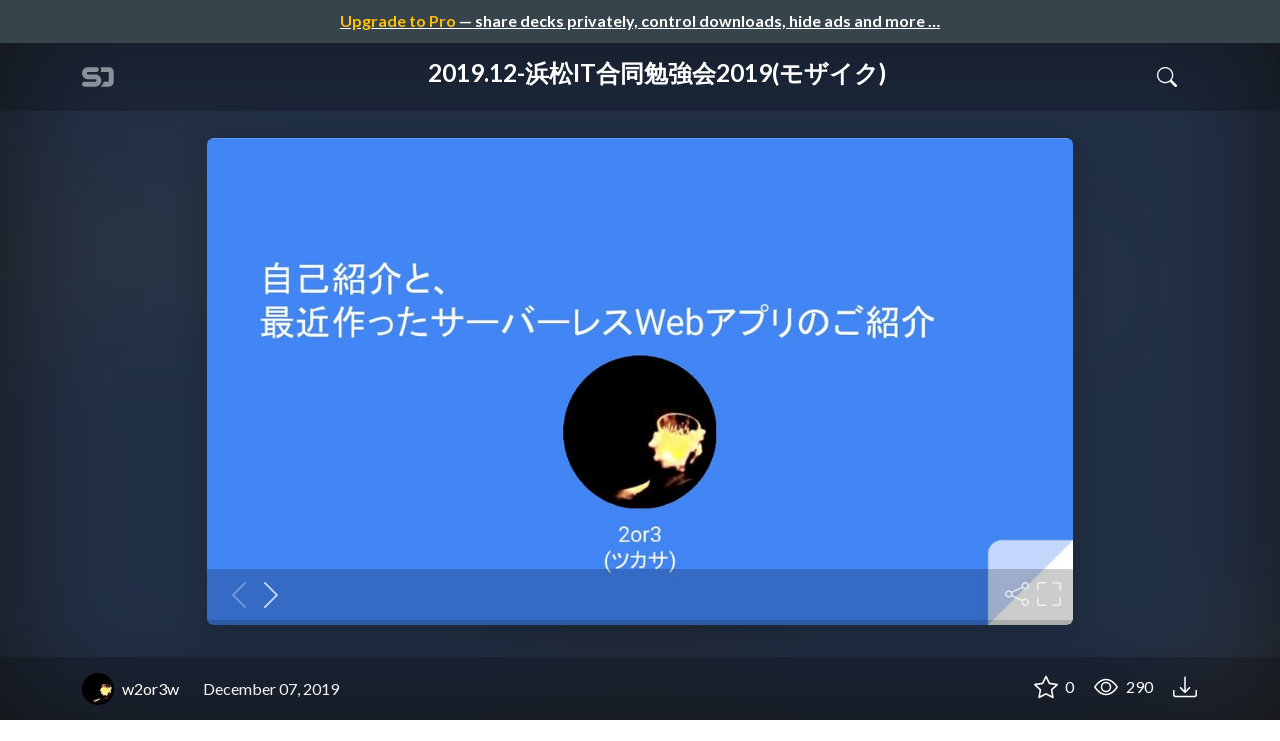

--- FILE ---
content_type: text/html; charset=utf-8
request_url: https://speakerdeck.com/w2or3w/2019-dot-12-bang-song-ithe-tong-mian-qiang-hui-2019-mozaiku
body_size: 11531
content:
<!DOCTYPE html>
<html lang="en">
  <head>
    <meta charset="UTF-8">
    <title>2019.12-浜松IT合同勉強会2019(モザイク) - Speaker Deck</title>
    <meta name="viewport" content="width=device-width, initial-scale=1, viewport-fit=cover">
<link rel="preconnect" href="https://fonts.googleapis.com/">
<link rel="preconnect" href="https://fonts.gstatic.com/" crossorigin>
<link rel="stylesheet" href="https://d1eu30co0ohy4w.cloudfront.net/assets/application-e58effddec0b8869a0e1a1c9c6e137acb785329e50512ba885a7951061fe45cf.css" />
<link rel="stylesheet" href="https://fonts.googleapis.com/css?family=Lato:400,700|Roboto+Slab:700&display=swap">
<script src="https://d1eu30co0ohy4w.cloudfront.net/assets/js/application-a2404b092f672c517c46.js"></script>

<link rel="icon" type="image/png" href="https://d1eu30co0ohy4w.cloudfront.net/assets/favicon-bdd5839d46040a50edf189174e6f7aacc8abb3aaecd56a4711cf00d820883f47.png" />
<link rel="apple-touch-icon" type="image/png" href="https://d1eu30co0ohy4w.cloudfront.net/assets/favicon-bdd5839d46040a50edf189174e6f7aacc8abb3aaecd56a4711cf00d820883f47.png" />
<link rel="manifest" href="/manifest.json">
<link rel="sitemap" type="application/xml" title="Sitemap" href="/sitemap.xml">
<meta name="csrf-param" content="authenticity_token" />
<meta name="csrf-token" content="MgDBFzvTSmTwtK8PGGYUNVJXjG7NhBslRQkY619y5yaqCodOvt4uTehh5_BeR1wWYl_uNgtqVQvnHxY1WyDWmw" />
<script>(function(w,d,s,l,i){w[l]=w[l]||[];w[l].push({'gtm.start':new Date().getTime(),event:'gtm.js'});var f=d.getElementsByTagName(s)[0],j=d.createElement(s),dl=l!='dataLayer'?'&l='+l:'';j.async=true;j.src='https://www.googletagmanager.com/gtm.js?id='+i+dl;f.parentNode.insertBefore(j,f);})(window,document,'script','dataLayer','GTM-TSP938CX');</script>

      <link rel="stylesheet" href="https://d1eu30co0ohy4w.cloudfront.net/assets/player-b52f917642868149b1685a3469939a5471cd9bdad1853c4b20d550d949a2f38c.css" />
  <script src="https://d1eu30co0ohy4w.cloudfront.net/assets/js/player-ee96c5c26068fbdf2c22.js"></script>
    <link rel="preload" href="https://files.speakerdeck.com/presentations/2da364ba6c4841609a1ffc7297988495/preview_slide_0.jpg?16988777" as="image">
  <link rel="alternate" type="application/json+oembed" href="https://speakerdeck.com/oembed.json?url=https%3A%2F%2Fspeakerdeck.com%2Fw2or3w%2F2019-dot-12-bang-song-ithe-tong-mian-qiang-hui-2019-mozaiku" title="2019.12-浜松IT合同勉強会2019(モザイク)">
  <meta property="og:url" content="https://speakerdeck.com/w2or3w/2019-dot-12-bang-song-ithe-tong-mian-qiang-hui-2019-mozaiku">
  <meta property="og:site_name" content="Speaker Deck">
  <meta property="og:title" content="2019.12-浜松IT合同勉強会2019(モザイク)">
  <meta property="og:description" name="description" content="">
  <meta property="og:type" content="website" />
  <meta property="og:author" content="w2or3w">
  <meta property="og:image" content="https://files.speakerdeck.com/presentations/2da364ba6c4841609a1ffc7297988495/slide_0.jpg?16988777">
  <meta name="robots" content="max-image-preview:large">
  <meta name="twitter:card" content="summary_large_image">
  <meta name="twitter:site" content="@speakerdeck">
  <meta name="twitter:creator" content="@speakerdeck">
  <meta name="twitter:title" content="2019.12-浜松IT合同勉強会2019(モザイク)">
  <meta name="twitter:description" content="">
  <meta name="twitter:image:src" content="https://files.speakerdeck.com/presentations/2da364ba6c4841609a1ffc7297988495/slide_0.jpg?16988777">
  <link rel="canonical" href="https://speakerdeck.com/w2or3w/2019-dot-12-bang-song-ithe-tong-mian-qiang-hui-2019-mozaiku" />
  <meta name="twitter:label1" content="Deck by" />
  <meta name="twitter:data1" content="w2or3w">
  <meta name="stats-owner_id" content="1611947" />
  <meta name="stats-talk_id" content="692312" />
  <meta name="stats-view_type" content="talk" />

    
    <style>
    @media only screen and (min-width: 0px) and (min-height: 0px) { .ads-container > div { min-width:300px; min-height:250px; } }
    @media only screen and (min-width: 640px) and (min-height: 0px) { .ads-container > div { min-width:570px; min-height:90px; } }
    </style>
    <script type="text/javascript">
      (function(){
        var bsa_optimize=document.createElement('script');
        bsa_optimize.type='text/javascript';
        bsa_optimize.async=true;
        bsa_optimize.src='https://cdn4.buysellads.net/pub/speakerdeck.js?'+(new Date()-new Date()%600000);
        (document.getElementsByTagName('head')[0]||document.getElementsByTagName('body')[0]).appendChild(bsa_optimize);
      })();
    </script>
  </head>
  <body class="sd-app">
    
      <div class="alert alert-banner">
            <a class="d-block text-center text-white" href="/pro?utm_campaign=upgrade_to_pro&amp;utm_medium=web&amp;utm_source=talk_show">
      <span class="text-warning">Upgrade to Pro</span> &mdash; share decks privately, control downloads, hide ads and more &hellip;
</a>
      </div>
    <div class="sd-menu d-md-none">
  <div class="container sd-menu-fixed-container">
    <div class="sd-brand">
      <a class="sd-brand-logo" href="/">
        <img alt="Speaker Deck" width="32" height="20" src="https://d1eu30co0ohy4w.cloudfront.net/assets/mark-f4be6df1e05965cac9f98e664a6c35f5ffdd0207385d07464a9214d6cdf76082.svg" /> <span class="d-none d-xl-inline">Speaker Deck</span>
</a>
    </div>

      <nav class="sd-fixed-nav" aria-label="Primary">
        <div class="sd-nav-main js-toggle-container">
          <ul class="sd-nav-fixed-group nav toggle-flex-when-off">
            <li class="sd-nav-item nav-item d-none d-md-block m-0">
              <a class="sd-nav-link nav-link" href="/features">
                Features
</a>            </li>
              <li class="sd-nav-item nav-item d-none d-md-block m-0">
                <a class="sd-nav-link nav-link" href="/pro?utm_campaign=speakerdeck_pro&amp;utm_medium=web&amp;utm_source=nav_unauthenticated">
                  <span class="d-none d-md-inline">Speaker Deck</span>
                  <div class="badge badge-pro-prominent">PRO</div>
</a>              </li>
            <li class="sd-nav-item nav-item m-0">
              <a class="sd-nav-link nav-link" href="/signin">
                Sign in
</a>            </li>
            <li class="sd-nav-item nav-item m-0">
              <a class="btn btn-primary" href="/signup">
                Sign up for free
</a>            </li>
            <li class="sd-nav-item d-block d-md-none m-0">
              <button class="btn btn-link me-2 js-toggle-trigger" aria-label="Toggle Search">
                <svg class="icon icon-search "><use xlink:href="/icons/icons.svg?v=2025-12-28#icon-search"></use></svg>
              </button>
            </li>
            <li class="sd-nav-item nav-item d-none d-md-block">
                <form action="https://www.google.com/cse" id="cse-search-box" class="row">
    <input type="hidden" name="cx" value="010150859881542981030:hqhxyxpwtc4">
    <input type="hidden" name="ie" value="UTF-8">
    <label for="q" class="visually-hidden">Search</label>
    <div class="col"><input type="text" name="q" id="q" value="" placeholder="Search..." class="form-control search-input w-auto"></div>
    <div class="col p-0"><input type="submit" name="sa" value="Search" class="btn btn-outline-primary d-inline-block d-md-none d-lg-inline-block"></div>
  </form>

            </li>
          </ul>

          <ul class="sd-nav-fixed-group nav toggle-flex-when-on">
            <li class="sd-nav-item">
                <form action="https://www.google.com/cse" id="cse-search-box" class="row">
    <input type="hidden" name="cx" value="010150859881542981030:hqhxyxpwtc4">
    <input type="hidden" name="ie" value="UTF-8">
    <label for="q" class="visually-hidden">Search</label>
    <div class="col"><input type="text" name="q" id="q" value="" placeholder="Search..." class="form-control search-input w-auto"></div>
    <div class="col p-0"><input type="submit" name="sa" value="Search" class="btn btn-outline-primary d-inline-block d-md-none d-lg-inline-block"></div>
  </form>

            </li>
            <li class="sd-nav-item p-0">
              <button class="btn btn-link js-toggle-trigger">
                <svg class="icon icon-x "><use xlink:href="/icons/icons.svg?v=2025-12-28#icon-x"></use></svg>
              </button>
            </li>
          </ul>

        </div>
      </nav>
  </div>
</div>

    
    
    <div class="sd-main">
      



<div class="deck deck-with-banner">
  <div class="deck-background" style="background-image: url('https://files.speakerdeck.com/presentations/2da364ba6c4841609a1ffc7297988495/preview_slide_0.jpg?16988777')"></div>
  
  <div class="deck-header d-none d-md-block js-toggle-container">
    <div class="container d-flex align-items-center w-100">
      <div class="deck-header-logo py-3 me-5">
        <a class="sd-brand-logo" href="/">
          <img alt="Speaker Deck" width="32" height="21" src="https://d1eu30co0ohy4w.cloudfront.net/assets/mark-white-8d908558fe78e8efc8118c6fe9b9b1a9846b182c503bdc6902f97df4ddc9f3af.svg" />
</a>      </div>
      <div class="p-3 text-center toggle-block-when-off flex-fill">
        <h4 class="deck-header-title text-white text-truncate">




          2019.12-浜松IT合同勉強会2019(モザイク)
        </h4>
      </div>
      <div class="d-flex justify-content-end align-items-center ms-auto">
        <div class="deck-header-user-nav toggle-block-when-on">
            <form action="https://www.google.com/cse" id="cse-search-box" class="row">
    <input type="hidden" name="cx" value="010150859881542981030:hqhxyxpwtc4">
    <input type="hidden" name="ie" value="UTF-8">
    <label for="q" class="visually-hidden">Search</label>
    <div class="col"><input type="text" name="q" id="q" value="" placeholder="Search..." class="form-control search-input w-auto"></div>
    <div class="col p-0"><input type="submit" name="sa" value="Search" class="btn btn-outline-primary d-inline-block d-md-none d-lg-inline-block"></div>
  </form>

        </div>
        <div class="deck-header-user-nav toggle-block-when-on">
          <button class="btn btn-link me-2 js-toggle-trigger text-white">
            <svg class="icon icon-x "><use xlink:href="/icons/icons.svg?v=2025-12-28#icon-x"></use></svg>
          </button>
        </div>
        <div class="deck-header-user-nav toggle-block-when-off">
          <button class="btn btn-link me-2 js-toggle-trigger text-white" aria-label="Toggle Search">
            <svg class="icon icon-search "><use xlink:href="/icons/icons.svg?v=2025-12-28#icon-search"></use></svg>
          </button>
        </div>
        <div class="deck-header-user-nav flex-grow-0 dropdown py-3">
          
        </div>
      </div>
    </div>
  </div>

  <div class="deck-embed js-deck-embed" style="aspect-ratio:1024/576;" data-ratio="1.7777777777777777" data-state="processed">
    <div class="speakerdeck-embed" data-title="false" data-skip-resize="true" data-id="2da364ba6c4841609a1ffc7297988495" data-name="2019.12-浜松IT合同勉強会2019(モザイク)" data-ratio="1.7777777777777777" data-host="speakerdeck.com"></div>
</div>


  <div class="deck-meta">
    <div class="container">
      <div class="row align-items-center justify-content-between">
        <div class="col-md-auto col-12 py-3">
          <div class="row align-items-center justify-content-md-start">
            <a class="d-flex align-items-center font-weight-bold text-white col-auto" href="/w2or3w">
              <span class="me-2">
                <img width="47" height="47" class="avatar " loading="eager" alt="Avatar for w2or3w" src="https://secure.gravatar.com/avatar/7bb2eea85ebf9a431e3ae4ecf21876af?s=47" />
              </span>
              <span>
                w2or3w
              </span>
</a>            
            <div class="col-auto deck-date">
              December 07, 2019
            </div>
            <div class="col-auto d-none d-md-block">
              
            </div>
          </div>
        </div>
        <div class="col-md-auto col-12 py-md-3 pb-3">
          <div class="row justify-content-between justify-content-md-start gap-2 gap-md-0">


            <div class="col-auto me-auto me-md-0 align-self-center">
            </div>
            <div class="row col-auto text-white font-weight-bold">
              <div class="col-auto pe-0 pe-lg-2 align-self-center"><div class="js-bookmark bookmark animated" data-talk-id="692312">
</div>
</div>

              <div class="col-auto pe-0 pe-lg-2 align-self-center"><div class="js-stargazer stargazer animated" data-talk-id="692312">
      <a class="font-weight-bold" title="Star 2019.12-浜松IT合同勉強会2019(モザイク)" href="/signin?return_to=%2Fw2or3w%2F2019-dot-12-bang-song-ithe-tong-mian-qiang-hui-2019-mozaiku">
        <svg class="icon icon-star "><use xlink:href="/icons/icons.svg?v=2025-12-28#icon-star"></use></svg> 0
</a></div>
</div>

              <div class="col-auto pe-0 pe-lg-2 align-self-center" title="287 views"><svg class="icon icon-eye "><use xlink:href="/icons/icons.svg?v=2025-12-28#icon-eye"></use></svg> 290</div>

                <div class="col-auto pe-0 pe-lg-2 align-self-center"><a title="Download PDF" class="text-white" href="https://files.speakerdeck.com/presentations/2da364ba6c4841609a1ffc7297988495/2019.12-%E6%B5%9C%E6%9D%BEIT%E5%90%88%E5%90%8C%E5%8B%89%E5%BC%B7%E4%BC%9A2019_%E3%83%A2%E3%82%B6%E3%82%A4%E3%82%AF_.pdf"><svg class="icon icon-download "><use xlink:href="/icons/icons.svg?v=2025-12-28#icon-download"></use></svg></a></div>

            </div>
          </div>
        </div>
      </div>
    </div>
  </div>
</div>


<div class="container py-md-5">
  <div class="ads-container"><div id="bsa-zone_1710255896577-0_123456"></div></div>

  <h1 class="mb-4 text-break"> 2019.12-浜松IT合同勉強会2019(モザイク)</h1>
  <div class="row align-items-center td-none mb-4">
    <div class="col-md-auto col-12 me-md-auto mb-4 mb-md-0">
      <div class="row align-items-center">
        <div class="col-auto">
          <img width="128" height="128" class="avatar avatar-lg" loading="eager" alt="Avatar for w2or3w" src="https://secure.gravatar.com/avatar/7bb2eea85ebf9a431e3ae4ecf21876af?s=128" />
        </div>
        <div class="col-auto ps-0">
          <h2 class="m-0 h4">
            <a class="text-dark" href="/w2or3w">w2or3w</a>
            
          </h2>
          <div class="text-muted">
              December 07, 2019
          </div>
        </div>
      </div>
    </div>
    <div class="col-md-auto col-12">
      <div class="btn-group btn-group-flex d-flex" role="group">
        
          <a href="https://x.com/intent/tweet?url=https://speakerdeck.com/w2or3w/2019-dot-12-bang-song-ithe-tong-mian-qiang-hui-2019-mozaiku&text=2019.12-%E6%B5%9C%E6%9D%BEIT%E5%90%88%E5%90%8C%E5%8B%89%E5%BC%B7%E4%BC%9A2019%28%E3%83%A2%E3%82%B6%E3%82%A4%E3%82%AF%29" class="btn btn-outline-primary w-100">
            <svg class="icon icon-twitter-x "><use xlink:href="/icons/icons.svg?v=2025-12-28#icon-twitter-x"></use></svg> Tweet
          </a>
          <button class="facebook-share btn btn-outline-primary w-100">
            <svg class="icon icon-facebook "><use xlink:href="/icons/icons.svg?v=2025-12-28#icon-facebook"></use></svg> Share
          </button>
      </div>
    </div>
  </div>

  <div class="ads-container"><div id="bsa-zone_1712565778570-2_123456"></div></div>
</div>



<div class="bg-lightest border-top">
  <div class="container py-md-4 py-3">


        <div class="row mb-4 align-items-center">
          <div class="col-12 col-lg-9 mb-3 mb-lg-0">
            <h2 class="m-0">More Decks by w2or3w</h2>
          </div>
          <div class="col-12 col-lg-3 text-lg-end">
            <a class="btn btn-outline-primary btn-break" href="/w2or3w">
              See All by w2or3w <svg class="icon icon-chevron-right "><use xlink:href="/icons/icons.svg?v=2025-12-28#icon-chevron-right"></use></svg>
</a>          </div>
        </div>
        <div class="row">
              <div class="col-12 col-md-6 col-lg-4 mb-5">
    <div class="card deck-preview" data-id="e97dee22b9b0412496b4d106df8545dc" data-slide-count="13" data-cover-image="https://files.speakerdeck.com/presentations/e97dee22b9b0412496b4d106df8545dc/preview_slide_0.jpg?19111735">
      <a class="deck-preview-link" href="/w2or3w/2021-dot-09-deploydego" title="2021.09-DeployDeGo!!">
        <div class="deck-preview-image">
          <div class="content"></div>
          <div class="deck-preview-slide" style="background-image: url('https://files.speakerdeck.com/presentations/e97dee22b9b0412496b4d106df8545dc/preview_slide_0.jpg?19111735');"></div>
          <div class="deck-preview-background" style="background-image: url('https://files.speakerdeck.com/presentations/e97dee22b9b0412496b4d106df8545dc/preview_slide_0.jpg?19111735');"></div>
          <div class="deck-preview-slide deck-preview-scrub-slide"></div>
          <div class="deck-preview-background deck-preview-scrub-background"></div>
          <div class="deck-preview-scrubber"></div>
        </div>

        <div class="deck-title px-3 pt-3 text-truncate">
          2021.09-DeployDeGo!!
        </div>
      </a>
      <div class="deck-preview-meta d-flex px-2">
          <div class="text-truncate py-3 pe-2 me-auto py-3">
            <a href="/w2or3w" aria-label="w2or3w profile">
              <img width="24" height="24" class="avatar avatar-sm" loading="lazy" alt="Avatar for w2or3w" src="https://secure.gravatar.com/avatar/7bb2eea85ebf9a431e3ae4ecf21876af?s=24" />
              w2or3w
            </a>
          </div>
          <div class="px-1 py-3">
          </div>
          <div class="px-2 py-3">
              <svg class="icon icon-star "><use xlink:href="/icons/icons.svg?v=2025-12-28#icon-star"></use></svg> 0
          </div>
          <div class="px-1 py-3">
            <span title="24 views"><svg class="icon icon-eye "><use xlink:href="/icons/icons.svg?v=2025-12-28#icon-eye"></use></svg> 24</span>
          </div>
      </div>
    </div>
  </div>

              <div class="col-12 col-md-6 col-lg-4 mb-5">
    <div class="card deck-preview" data-id="cba7a9cb38b74a30a4eb28b8ac1bb92b" data-slide-count="16" data-cover-image="https://files.speakerdeck.com/presentations/cba7a9cb38b74a30a4eb28b8ac1bb92b/preview_slide_0.jpg?18886415">
      <a class="deck-preview-link" href="/w2or3w/2021-dot-08-cicd-01" title="2021.08-CICD-01">
        <div class="deck-preview-image">
          <div class="content"></div>
          <div class="deck-preview-slide" style="background-image: url('https://files.speakerdeck.com/presentations/cba7a9cb38b74a30a4eb28b8ac1bb92b/preview_slide_0.jpg?18886415');"></div>
          <div class="deck-preview-background" style="background-image: url('https://files.speakerdeck.com/presentations/cba7a9cb38b74a30a4eb28b8ac1bb92b/preview_slide_0.jpg?18886415');"></div>
          <div class="deck-preview-slide deck-preview-scrub-slide"></div>
          <div class="deck-preview-background deck-preview-scrub-background"></div>
          <div class="deck-preview-scrubber"></div>
        </div>

        <div class="deck-title px-3 pt-3 text-truncate">
          2021.08-CICD-01
        </div>
      </a>
      <div class="deck-preview-meta d-flex px-2">
          <div class="text-truncate py-3 pe-2 me-auto py-3">
            <a href="/w2or3w" aria-label="w2or3w profile">
              <img width="24" height="24" class="avatar avatar-sm" loading="lazy" alt="Avatar for w2or3w" src="https://secure.gravatar.com/avatar/7bb2eea85ebf9a431e3ae4ecf21876af?s=24" />
              w2or3w
            </a>
          </div>
          <div class="px-1 py-3">
          </div>
          <div class="px-2 py-3">
              <svg class="icon icon-star "><use xlink:href="/icons/icons.svg?v=2025-12-28#icon-star"></use></svg> 0
          </div>
          <div class="px-1 py-3">
            <span title="59 views"><svg class="icon icon-eye "><use xlink:href="/icons/icons.svg?v=2025-12-28#icon-eye"></use></svg> 59</span>
          </div>
      </div>
    </div>
  </div>

              <div class="col-12 col-md-6 col-lg-4 mb-5">
    <div class="card deck-preview" data-id="39698f0783ce45d8a3f1353fc1fb97fb" data-slide-count="10" data-cover-image="https://files.speakerdeck.com/presentations/39698f0783ce45d8a3f1353fc1fb97fb/preview_slide_0.jpg?18833681">
      <a class="deck-preview-link" href="/w2or3w/2021-dot-06-deploy-de-go" title="2021.06-Deploy-de-Go!!">
        <div class="deck-preview-image">
          <div class="content"></div>
          <div class="deck-preview-slide" style="background-image: url('https://files.speakerdeck.com/presentations/39698f0783ce45d8a3f1353fc1fb97fb/preview_slide_0.jpg?18833681');"></div>
          <div class="deck-preview-background" style="background-image: url('https://files.speakerdeck.com/presentations/39698f0783ce45d8a3f1353fc1fb97fb/preview_slide_0.jpg?18833681');"></div>
          <div class="deck-preview-slide deck-preview-scrub-slide"></div>
          <div class="deck-preview-background deck-preview-scrub-background"></div>
          <div class="deck-preview-scrubber"></div>
        </div>

        <div class="deck-title px-3 pt-3 text-truncate">
          2021.06-Deploy-de-Go!!
        </div>
      </a>
      <div class="deck-preview-meta d-flex px-2">
          <div class="text-truncate py-3 pe-2 me-auto py-3">
            <a href="/w2or3w" aria-label="w2or3w profile">
              <img width="24" height="24" class="avatar avatar-sm" loading="lazy" alt="Avatar for w2or3w" src="https://secure.gravatar.com/avatar/7bb2eea85ebf9a431e3ae4ecf21876af?s=24" />
              w2or3w
            </a>
          </div>
          <div class="px-1 py-3">
          </div>
          <div class="px-2 py-3">
              <svg class="icon icon-star "><use xlink:href="/icons/icons.svg?v=2025-12-28#icon-star"></use></svg> 0
          </div>
          <div class="px-1 py-3">
            <span title="34 views"><svg class="icon icon-eye "><use xlink:href="/icons/icons.svg?v=2025-12-28#icon-eye"></use></svg> 34</span>
          </div>
      </div>
    </div>
  </div>

              <div class="col-12 col-md-6 col-lg-4 mb-5">
    <div class="card deck-preview" data-id="65ee31fcdb2641da8e25741672a4867f" data-slide-count="30" data-cover-image="https://files.speakerdeck.com/presentations/65ee31fcdb2641da8e25741672a4867f/preview_slide_0.jpg?17987663">
      <a class="deck-preview-link" href="/w2or3w/2021-dot-04-yoteiasobi-vol-dot-1-amplify-cognito-google-calendar" title="2021.04-YOTEIASOBI vol.1 (Amplify, Cognito, Google Calendar)">
        <div class="deck-preview-image">
          <div class="content"></div>
          <div class="deck-preview-slide" style="background-image: url('https://files.speakerdeck.com/presentations/65ee31fcdb2641da8e25741672a4867f/preview_slide_0.jpg?17987663');"></div>
          <div class="deck-preview-background" style="background-image: url('https://files.speakerdeck.com/presentations/65ee31fcdb2641da8e25741672a4867f/preview_slide_0.jpg?17987663');"></div>
          <div class="deck-preview-slide deck-preview-scrub-slide"></div>
          <div class="deck-preview-background deck-preview-scrub-background"></div>
          <div class="deck-preview-scrubber"></div>
        </div>

        <div class="deck-title px-3 pt-3 text-truncate">
          2021.04-YOTEIASOBI vol.1 (Amplify, Cognito, Google Calendar)
        </div>
      </a>
      <div class="deck-preview-meta d-flex px-2">
          <div class="text-truncate py-3 pe-2 me-auto py-3">
            <a href="/w2or3w" aria-label="w2or3w profile">
              <img width="24" height="24" class="avatar avatar-sm" loading="lazy" alt="Avatar for w2or3w" src="https://secure.gravatar.com/avatar/7bb2eea85ebf9a431e3ae4ecf21876af?s=24" />
              w2or3w
            </a>
          </div>
          <div class="px-1 py-3">
          </div>
          <div class="px-2 py-3">
              <svg class="icon icon-star "><use xlink:href="/icons/icons.svg?v=2025-12-28#icon-star"></use></svg> 0
          </div>
          <div class="px-1 py-3">
            <span title="294 views"><svg class="icon icon-eye "><use xlink:href="/icons/icons.svg?v=2025-12-28#icon-eye"></use></svg> 290</span>
          </div>
      </div>
    </div>
  </div>

              <div class="col-12 col-md-6 col-lg-4 mb-5">
    <div class="card deck-preview" data-id="74b8ee4b052f44009c9ea81e23ea84c8" data-slide-count="26" data-cover-image="https://files.speakerdeck.com/presentations/74b8ee4b052f44009c9ea81e23ea84c8/preview_slide_0.jpg?16988959">
      <a class="deck-preview-link" href="/w2or3w/2020-dot-12-bang-song-ithe-tong-mian-qiang-hui-2020" title="2020.12-浜松IT合同勉強会2020">
        <div class="deck-preview-image">
          <div class="content"></div>
          <div class="deck-preview-slide" style="background-image: url('https://files.speakerdeck.com/presentations/74b8ee4b052f44009c9ea81e23ea84c8/preview_slide_0.jpg?16988959');"></div>
          <div class="deck-preview-background" style="background-image: url('https://files.speakerdeck.com/presentations/74b8ee4b052f44009c9ea81e23ea84c8/preview_slide_0.jpg?16988959');"></div>
          <div class="deck-preview-slide deck-preview-scrub-slide"></div>
          <div class="deck-preview-background deck-preview-scrub-background"></div>
          <div class="deck-preview-scrubber"></div>
        </div>

        <div class="deck-title px-3 pt-3 text-truncate">
          2020.12-浜松IT合同勉強会2020
        </div>
      </a>
      <div class="deck-preview-meta d-flex px-2">
          <div class="text-truncate py-3 pe-2 me-auto py-3">
            <a href="/w2or3w" aria-label="w2or3w profile">
              <img width="24" height="24" class="avatar avatar-sm" loading="lazy" alt="Avatar for w2or3w" src="https://secure.gravatar.com/avatar/7bb2eea85ebf9a431e3ae4ecf21876af?s=24" />
              w2or3w
            </a>
          </div>
          <div class="px-1 py-3">
          </div>
          <div class="px-2 py-3">
              <svg class="icon icon-star "><use xlink:href="/icons/icons.svg?v=2025-12-28#icon-star"></use></svg> 0
          </div>
          <div class="px-1 py-3">
            <span title="281 views"><svg class="icon icon-eye "><use xlink:href="/icons/icons.svg?v=2025-12-28#icon-eye"></use></svg> 280</span>
          </div>
      </div>
    </div>
  </div>

              <div class="col-12 col-md-6 col-lg-4 mb-5">
    <div class="card deck-preview" data-id="382af8b3f82341208d7902abe514477d" data-slide-count="41" data-cover-image="https://files.speakerdeck.com/presentations/382af8b3f82341208d7902abe514477d/preview_slide_0.jpg?16988918">
      <a class="deck-preview-link" href="/w2or3w/2020-dot-10-niyaniyamatupuvol-dot-4-uber-h3-index" title="2020.10-にゃーにゃーマップvol.4(Uber H3 Index)">
        <div class="deck-preview-image">
          <div class="content"></div>
          <div class="deck-preview-slide" style="background-image: url('https://files.speakerdeck.com/presentations/382af8b3f82341208d7902abe514477d/preview_slide_0.jpg?16988918');"></div>
          <div class="deck-preview-background" style="background-image: url('https://files.speakerdeck.com/presentations/382af8b3f82341208d7902abe514477d/preview_slide_0.jpg?16988918');"></div>
          <div class="deck-preview-slide deck-preview-scrub-slide"></div>
          <div class="deck-preview-background deck-preview-scrub-background"></div>
          <div class="deck-preview-scrubber"></div>
        </div>

        <div class="deck-title px-3 pt-3 text-truncate">
          2020.10-にゃーにゃーマップvol.4(Uber H3 Index)
        </div>
      </a>
      <div class="deck-preview-meta d-flex px-2">
          <div class="text-truncate py-3 pe-2 me-auto py-3">
            <a href="/w2or3w" aria-label="w2or3w profile">
              <img width="24" height="24" class="avatar avatar-sm" loading="lazy" alt="Avatar for w2or3w" src="https://secure.gravatar.com/avatar/7bb2eea85ebf9a431e3ae4ecf21876af?s=24" />
              w2or3w
            </a>
          </div>
          <div class="px-1 py-3">
          </div>
          <div class="px-2 py-3">
              <svg class="icon icon-star "><use xlink:href="/icons/icons.svg?v=2025-12-28#icon-star"></use></svg> 0
          </div>
          <div class="px-1 py-3">
            <span title="410 views"><svg class="icon icon-eye "><use xlink:href="/icons/icons.svg?v=2025-12-28#icon-eye"></use></svg> 410</span>
          </div>
      </div>
    </div>
  </div>

              <div class="col-12 col-md-6 col-lg-4 mb-5">
    <div class="card deck-preview" data-id="c74dc8169ea2430598a3e4cff1a04d65" data-slide-count="31" data-cover-image="https://files.speakerdeck.com/presentations/c74dc8169ea2430598a3e4cff1a04d65/preview_slide_0.jpg?16988887">
      <a class="deck-preview-link" href="/w2or3w/2020-dot-09-jaws-ug-sonic-koronadui-ce-saito-plus-niyaniyamatupuvol-dot-3" title="2020.09-JAWS UG  SONIC(コロナ対策サイト+にゃーにゃーマップvol.3)">
        <div class="deck-preview-image">
          <div class="content"></div>
          <div class="deck-preview-slide" style="background-image: url('https://files.speakerdeck.com/presentations/c74dc8169ea2430598a3e4cff1a04d65/preview_slide_0.jpg?16988887');"></div>
          <div class="deck-preview-background" style="background-image: url('https://files.speakerdeck.com/presentations/c74dc8169ea2430598a3e4cff1a04d65/preview_slide_0.jpg?16988887');"></div>
          <div class="deck-preview-slide deck-preview-scrub-slide"></div>
          <div class="deck-preview-background deck-preview-scrub-background"></div>
          <div class="deck-preview-scrubber"></div>
        </div>

        <div class="deck-title px-3 pt-3 text-truncate">
          2020.09-JAWS UG  SONIC(コロナ対策サイト+にゃーにゃーマップvol.3)
        </div>
      </a>
      <div class="deck-preview-meta d-flex px-2">
          <div class="text-truncate py-3 pe-2 me-auto py-3">
            <a href="/w2or3w" aria-label="w2or3w profile">
              <img width="24" height="24" class="avatar avatar-sm" loading="lazy" alt="Avatar for w2or3w" src="https://secure.gravatar.com/avatar/7bb2eea85ebf9a431e3ae4ecf21876af?s=24" />
              w2or3w
            </a>
          </div>
          <div class="px-1 py-3">
          </div>
          <div class="px-2 py-3">
              <svg class="icon icon-star "><use xlink:href="/icons/icons.svg?v=2025-12-28#icon-star"></use></svg> 0
          </div>
          <div class="px-1 py-3">
            <span title="323 views"><svg class="icon icon-eye "><use xlink:href="/icons/icons.svg?v=2025-12-28#icon-eye"></use></svg> 320</span>
          </div>
      </div>
    </div>
  </div>

              <div class="col-12 col-md-6 col-lg-4 mb-5">
    <div class="card deck-preview" data-id="d5cbace953b84cfaa932922a03755d6a" data-slide-count="23" data-cover-image="https://files.speakerdeck.com/presentations/d5cbace953b84cfaa932922a03755d6a/preview_slide_0.jpg?16988864">
      <a class="deck-preview-link" href="/w2or3w/2020-dot-07-niyaniyamatupuvol-dot-2-cloudsearch" title="2020.07-にゃーにゃーマップvol.2(CloudSearch)">
        <div class="deck-preview-image">
          <div class="content"></div>
          <div class="deck-preview-slide" style="background-image: url('https://files.speakerdeck.com/presentations/d5cbace953b84cfaa932922a03755d6a/preview_slide_0.jpg?16988864');"></div>
          <div class="deck-preview-background" style="background-image: url('https://files.speakerdeck.com/presentations/d5cbace953b84cfaa932922a03755d6a/preview_slide_0.jpg?16988864');"></div>
          <div class="deck-preview-slide deck-preview-scrub-slide"></div>
          <div class="deck-preview-background deck-preview-scrub-background"></div>
          <div class="deck-preview-scrubber"></div>
        </div>

        <div class="deck-title px-3 pt-3 text-truncate">
          2020.07-にゃーにゃーマップvol.2(CloudSearch)
        </div>
      </a>
      <div class="deck-preview-meta d-flex px-2">
          <div class="text-truncate py-3 pe-2 me-auto py-3">
            <a href="/w2or3w" aria-label="w2or3w profile">
              <img width="24" height="24" class="avatar avatar-sm" loading="lazy" alt="Avatar for w2or3w" src="https://secure.gravatar.com/avatar/7bb2eea85ebf9a431e3ae4ecf21876af?s=24" />
              w2or3w
            </a>
          </div>
          <div class="px-1 py-3">
          </div>
          <div class="px-2 py-3">
              <svg class="icon icon-star "><use xlink:href="/icons/icons.svg?v=2025-12-28#icon-star"></use></svg> 0
          </div>
          <div class="px-1 py-3">
            <span title="334 views"><svg class="icon icon-eye "><use xlink:href="/icons/icons.svg?v=2025-12-28#icon-eye"></use></svg> 330</span>
          </div>
      </div>
    </div>
  </div>

              <div class="col-12 col-md-6 col-lg-4 mb-5">
    <div class="card deck-preview" data-id="78477e75bb024000bc7a8183f0a5523e" data-slide-count="26" data-cover-image="https://files.speakerdeck.com/presentations/78477e75bb024000bc7a8183f0a5523e/preview_slide_0.jpg?16988833">
      <a class="deck-preview-link" href="/w2or3w/2020-dot-06-niyaniyamatupuvol-dot-1" title="2020.06-にゃーにゃーマップvol.1">
        <div class="deck-preview-image">
          <div class="content"></div>
          <div class="deck-preview-slide" style="background-image: url('https://files.speakerdeck.com/presentations/78477e75bb024000bc7a8183f0a5523e/preview_slide_0.jpg?16988833');"></div>
          <div class="deck-preview-background" style="background-image: url('https://files.speakerdeck.com/presentations/78477e75bb024000bc7a8183f0a5523e/preview_slide_0.jpg?16988833');"></div>
          <div class="deck-preview-slide deck-preview-scrub-slide"></div>
          <div class="deck-preview-background deck-preview-scrub-background"></div>
          <div class="deck-preview-scrubber"></div>
        </div>

        <div class="deck-title px-3 pt-3 text-truncate">
          2020.06-にゃーにゃーマップvol.1
        </div>
      </a>
      <div class="deck-preview-meta d-flex px-2">
          <div class="text-truncate py-3 pe-2 me-auto py-3">
            <a href="/w2or3w" aria-label="w2or3w profile">
              <img width="24" height="24" class="avatar avatar-sm" loading="lazy" alt="Avatar for w2or3w" src="https://secure.gravatar.com/avatar/7bb2eea85ebf9a431e3ae4ecf21876af?s=24" />
              w2or3w
            </a>
          </div>
          <div class="px-1 py-3">
          </div>
          <div class="px-2 py-3">
              <svg class="icon icon-star "><use xlink:href="/icons/icons.svg?v=2025-12-28#icon-star"></use></svg> 0
          </div>
          <div class="px-1 py-3">
            <span title="320 views"><svg class="icon icon-eye "><use xlink:href="/icons/icons.svg?v=2025-12-28#icon-eye"></use></svg> 320</span>
          </div>
      </div>
    </div>
  </div>

        </div>


        <div class="row mb-4 align-items-center">
          <div class="col-12 col-lg-9 mb-3 mb-lg-0">
            <h2 class="m-0">Featured</h2>
          </div>
          <div class="col-12 col-lg-3 text-lg-end">
            <a class="btn btn-outline-primary" href="/p/featured">
              See All Featured <svg class="icon icon-chevron-right "><use xlink:href="/icons/icons.svg?v=2025-12-28#icon-chevron-right"></use></svg>
</a>          </div>
        </div>
        <div class="row">
              <div class="col-12 col-md-6 col-lg-4 mb-5">
    <div class="card deck-preview" data-id="3be4771013d70131f9ff3aacfc01551e" data-slide-count="56" data-cover-image="https://files.speakerdeck.com/presentations/3be4771013d70131f9ff3aacfc01551e/preview_slide_0.jpg?2090835">
      <a class="deck-preview-link" href="/brettharned/making-projects-easy" title="Making Projects Easy">
        <div class="deck-preview-image">
          <div class="content"></div>
          <div class="deck-preview-slide" style="background-image: url('https://files.speakerdeck.com/presentations/3be4771013d70131f9ff3aacfc01551e/preview_slide_0.jpg?2090835');"></div>
          <div class="deck-preview-background" style="background-image: url('https://files.speakerdeck.com/presentations/3be4771013d70131f9ff3aacfc01551e/preview_slide_0.jpg?2090835');"></div>
          <div class="deck-preview-slide deck-preview-scrub-slide"></div>
          <div class="deck-preview-background deck-preview-scrub-background"></div>
          <div class="deck-preview-scrubber"></div>
        </div>

        <div class="deck-title px-3 pt-3 text-truncate">
          Making Projects Easy
        </div>
      </a>
      <div class="deck-preview-meta d-flex px-2">
          <div class="text-truncate py-3 pe-2 me-auto py-3">
            <a href="/brettharned" aria-label="Brett Harned profile">
              <img width="24" height="24" class="avatar avatar-sm" loading="lazy" alt="Avatar for Brett Harned" src="https://secure.gravatar.com/avatar/c4de88ea47538e4594750e3861a341c8?s=24" />
              brettharned
            </a>
          </div>
          <div class="px-1 py-3">
          </div>
          <div class="px-2 py-3">
              <svg class="icon icon-star "><use xlink:href="/icons/icons.svg?v=2025-12-28#icon-star"></use></svg> 120
          </div>
          <div class="px-1 py-3">
            <span title="6,547 views"><svg class="icon icon-eye "><use xlink:href="/icons/icons.svg?v=2025-12-28#icon-eye"></use></svg> 6.5k</span>
          </div>
      </div>
    </div>
  </div>

              <div class="col-12 col-md-6 col-lg-4 mb-5">
    <div class="card deck-preview" data-id="ebb685dfc26e4c4da2ba87d9212632cc" data-slide-count="38" data-cover-image="https://files.speakerdeck.com/presentations/ebb685dfc26e4c4da2ba87d9212632cc/preview_slide_0.jpg?31370990">
      <a class="deck-preview-link" href="/tapps/design-in-an-ai-world" title="Design in an AI World">
        <div class="deck-preview-image">
          <div class="content"></div>
          <div class="deck-preview-slide" style="background-image: url('https://files.speakerdeck.com/presentations/ebb685dfc26e4c4da2ba87d9212632cc/preview_slide_0.jpg?31370990');"></div>
          <div class="deck-preview-background" style="background-image: url('https://files.speakerdeck.com/presentations/ebb685dfc26e4c4da2ba87d9212632cc/preview_slide_0.jpg?31370990');"></div>
          <div class="deck-preview-slide deck-preview-scrub-slide"></div>
          <div class="deck-preview-background deck-preview-scrub-background"></div>
          <div class="deck-preview-scrubber"></div>
        </div>

        <div class="deck-title px-3 pt-3 text-truncate">
          Design in an AI World
        </div>
      </a>
      <div class="deck-preview-meta d-flex px-2">
          <div class="text-truncate py-3 pe-2 me-auto py-3">
            <a href="/tapps" aria-label="tapps profile">
              <img width="24" height="24" class="avatar avatar-sm" loading="lazy" alt="Avatar for tapps" src="https://secure.gravatar.com/avatar/a2769f5bf01a40a449c370fced88e9a2?s=24" />
              tapps
            </a>
          </div>
          <div class="px-1 py-3">
          </div>
          <div class="px-2 py-3">
              <svg class="icon icon-star "><use xlink:href="/icons/icons.svg?v=2025-12-28#icon-star"></use></svg> 0
          </div>
          <div class="px-1 py-3">
            <span title="126 views"><svg class="icon icon-eye "><use xlink:href="/icons/icons.svg?v=2025-12-28#icon-eye"></use></svg> 130</span>
          </div>
      </div>
    </div>
  </div>

              <div class="col-12 col-md-6 col-lg-4 mb-5">
    <div class="card deck-preview" data-id="76ff3a902e8b0131b9452adb14392f56" data-slide-count="203" data-cover-image="https://files.speakerdeck.com/presentations/76ff3a902e8b0131b9452adb14392f56/preview_slide_0.jpg?2273607">
      <a class="deck-preview-link" href="/addyosmani/velocityconf-rendering-performance-case-studies" title="VelocityConf: Rendering Performance Case Studies">
        <div class="deck-preview-image">
          <div class="content"></div>
          <div class="deck-preview-slide" style="background-image: url('https://files.speakerdeck.com/presentations/76ff3a902e8b0131b9452adb14392f56/preview_slide_0.jpg?2273607');"></div>
          <div class="deck-preview-background" style="background-image: url('https://files.speakerdeck.com/presentations/76ff3a902e8b0131b9452adb14392f56/preview_slide_0.jpg?2273607');"></div>
          <div class="deck-preview-slide deck-preview-scrub-slide"></div>
          <div class="deck-preview-background deck-preview-scrub-background"></div>
          <div class="deck-preview-scrubber"></div>
        </div>

        <div class="deck-title px-3 pt-3 text-truncate">
          VelocityConf: Rendering Performance Case Studies
        </div>
      </a>
      <div class="deck-preview-meta d-flex px-2">
          <div class="text-truncate py-3 pe-2 me-auto py-3">
            <a href="/addyosmani" aria-label="Addy Osmani profile">
              <img width="24" height="24" class="avatar avatar-sm" loading="lazy" alt="Avatar for Addy Osmani" src="https://secure.gravatar.com/avatar/96270e4c3e5e9806cf7245475c00b275?s=24" />
              addyosmani
            </a>
          </div>
          <div class="px-1 py-3">
          </div>
          <div class="px-2 py-3">
              <svg class="icon icon-star "><use xlink:href="/icons/icons.svg?v=2025-12-28#icon-star"></use></svg> 333
          </div>
          <div class="px-1 py-3">
            <span title="24,406 views"><svg class="icon icon-eye "><use xlink:href="/icons/icons.svg?v=2025-12-28#icon-eye"></use></svg> 24k</span>
          </div>
      </div>
    </div>
  </div>

              <div class="col-12 col-md-6 col-lg-4 mb-5">
    <div class="card deck-preview" data-id="37ac7d03949440af9eb02d2f1fd89985" data-slide-count="41" data-cover-image="https://files.speakerdeck.com/presentations/37ac7d03949440af9eb02d2f1fd89985/preview_slide_0.jpg?15897015">
      <a class="deck-preview-link" href="/trallard/docker-and-python" title="Docker and Python ">
        <div class="deck-preview-image">
          <div class="content"></div>
          <div class="deck-preview-slide" style="background-image: url('https://files.speakerdeck.com/presentations/37ac7d03949440af9eb02d2f1fd89985/preview_slide_0.jpg?15897015');"></div>
          <div class="deck-preview-background" style="background-image: url('https://files.speakerdeck.com/presentations/37ac7d03949440af9eb02d2f1fd89985/preview_slide_0.jpg?15897015');"></div>
          <div class="deck-preview-slide deck-preview-scrub-slide"></div>
          <div class="deck-preview-background deck-preview-scrub-background"></div>
          <div class="deck-preview-scrubber"></div>
        </div>

        <div class="deck-title px-3 pt-3 text-truncate">
          Docker and Python 
        </div>
      </a>
      <div class="deck-preview-meta d-flex px-2">
          <div class="text-truncate py-3 pe-2 me-auto py-3">
            <a href="/trallard" aria-label="Tania Allard profile">
              <img width="24" height="24" class="avatar avatar-sm" loading="lazy" alt="Avatar for Tania Allard" src="https://secure.gravatar.com/avatar/ecdea9b9714877b86cee08458f085481?s=24" />
              trallard
            </a>
          </div>
          <div class="px-1 py-3">
          </div>
          <div class="px-2 py-3">
              <svg class="icon icon-star "><use xlink:href="/icons/icons.svg?v=2025-12-28#icon-star"></use></svg> 47
          </div>
          <div class="px-1 py-3">
            <span title="3,707 views"><svg class="icon icon-eye "><use xlink:href="/icons/icons.svg?v=2025-12-28#icon-eye"></use></svg> 3.7k</span>
          </div>
      </div>
    </div>
  </div>

              <div class="col-12 col-md-6 col-lg-4 mb-5">
    <div class="card deck-preview" data-id="c8bda2d4300343d88b0a8c6ffe272da5" data-slide-count="12" data-cover-image="https://files.speakerdeck.com/presentations/c8bda2d4300343d88b0a8c6ffe272da5/preview_slide_0.jpg?37485650">
      <a class="deck-preview-link" href="/geshan/how-software-deployment-tools-have-changed-in-the-past-20-years" title="How Software Deployment tools have changed in the past 20 years">
        <div class="deck-preview-image">
          <div class="content"></div>
          <div class="deck-preview-slide" style="background-image: url('https://files.speakerdeck.com/presentations/c8bda2d4300343d88b0a8c6ffe272da5/preview_slide_0.jpg?37485650');"></div>
          <div class="deck-preview-background" style="background-image: url('https://files.speakerdeck.com/presentations/c8bda2d4300343d88b0a8c6ffe272da5/preview_slide_0.jpg?37485650');"></div>
          <div class="deck-preview-slide deck-preview-scrub-slide"></div>
          <div class="deck-preview-background deck-preview-scrub-background"></div>
          <div class="deck-preview-scrubber"></div>
        </div>

        <div class="deck-title px-3 pt-3 text-truncate">
          How Software Deployment tools have changed in the past 20 years
        </div>
      </a>
      <div class="deck-preview-meta d-flex px-2">
          <div class="text-truncate py-3 pe-2 me-auto py-3">
            <a href="/geshan" aria-label="Geshan Manandhar profile">
              <img width="24" height="24" class="avatar avatar-sm" loading="lazy" alt="Avatar for Geshan Manandhar" src="https://secure.gravatar.com/avatar/1b031ccbf968811f157cf7a892dddfed?s=24" />
              geshan
            </a>
          </div>
          <div class="px-1 py-3">
          </div>
          <div class="px-2 py-3">
              <svg class="icon icon-star "><use xlink:href="/icons/icons.svg?v=2025-12-28#icon-star"></use></svg> 0
          </div>
          <div class="px-1 py-3">
            <span title="31,141 views"><svg class="icon icon-eye "><use xlink:href="/icons/icons.svg?v=2025-12-28#icon-eye"></use></svg> 31k</span>
          </div>
      </div>
    </div>
  </div>

              <div class="col-12 col-md-6 col-lg-4 mb-5">
    <div class="card deck-preview" data-id="833416d3400746568f568b1d2a7ade56" data-slide-count="31" data-cover-image="https://files.speakerdeck.com/presentations/833416d3400746568f568b1d2a7ade56/preview_slide_0.jpg?19000608">
      <a class="deck-preview-link" href="/paigeccino/fireside-chat" title="Fireside Chat">
        <div class="deck-preview-image">
          <div class="content"></div>
          <div class="deck-preview-slide" style="background-image: url('https://files.speakerdeck.com/presentations/833416d3400746568f568b1d2a7ade56/preview_slide_0.jpg?19000608');"></div>
          <div class="deck-preview-background" style="background-image: url('https://files.speakerdeck.com/presentations/833416d3400746568f568b1d2a7ade56/preview_slide_0.jpg?19000608');"></div>
          <div class="deck-preview-slide deck-preview-scrub-slide"></div>
          <div class="deck-preview-background deck-preview-scrub-background"></div>
          <div class="deck-preview-scrubber"></div>
        </div>

        <div class="deck-title px-3 pt-3 text-truncate">
          Fireside Chat
        </div>
      </a>
      <div class="deck-preview-meta d-flex px-2">
          <div class="text-truncate py-3 pe-2 me-auto py-3">
            <a href="/paigeccino" aria-label="paigeccino profile">
              <img width="24" height="24" class="avatar avatar-sm" loading="lazy" alt="Avatar for paigeccino" src="https://secure.gravatar.com/avatar/864a009ac73600c7c02e1f26629dd989?s=24" />
              paigeccino
            </a>
          </div>
          <div class="px-1 py-3">
          </div>
          <div class="px-2 py-3">
              <svg class="icon icon-star "><use xlink:href="/icons/icons.svg?v=2025-12-28#icon-star"></use></svg> 41
          </div>
          <div class="px-1 py-3">
            <span title="3,775 views"><svg class="icon icon-eye "><use xlink:href="/icons/icons.svg?v=2025-12-28#icon-eye"></use></svg> 3.8k</span>
          </div>
      </div>
    </div>
  </div>

              <div class="col-12 col-md-6 col-lg-4 mb-5">
    <div class="card deck-preview" data-id="88827c9b6f0f486a9eb48c67749e5008" data-slide-count="70" data-cover-image="https://files.speakerdeck.com/presentations/88827c9b6f0f486a9eb48c67749e5008/preview_slide_0.jpg?37798479">
      <a class="deck-preview-link" href="/jonoalderson/the-browser-strikes-back" title="The browser strikes back">
        <div class="deck-preview-image">
          <div class="content"></div>
          <div class="deck-preview-slide" style="background-image: url('https://files.speakerdeck.com/presentations/88827c9b6f0f486a9eb48c67749e5008/preview_slide_0.jpg?37798479');"></div>
          <div class="deck-preview-background" style="background-image: url('https://files.speakerdeck.com/presentations/88827c9b6f0f486a9eb48c67749e5008/preview_slide_0.jpg?37798479');"></div>
          <div class="deck-preview-slide deck-preview-scrub-slide"></div>
          <div class="deck-preview-background deck-preview-scrub-background"></div>
          <div class="deck-preview-scrubber"></div>
        </div>

        <div class="deck-title px-3 pt-3 text-truncate">
          The browser strikes back
        </div>
      </a>
      <div class="deck-preview-meta d-flex px-2">
          <div class="text-truncate py-3 pe-2 me-auto py-3">
            <a href="/jonoalderson" aria-label="Jono Alderson profile">
              <img width="24" height="24" class="avatar avatar-sm" loading="lazy" alt="Avatar for Jono Alderson" src="https://secure.gravatar.com/avatar/beed0f5ca54ae221655b9f30a1f6fe66?s=24" />
              jonoalderson
            </a>
          </div>
          <div class="px-1 py-3">
          </div>
          <div class="px-2 py-3">
              <svg class="icon icon-star "><use xlink:href="/icons/icons.svg?v=2025-12-28#icon-star"></use></svg> 0
          </div>
          <div class="px-1 py-3">
            <span title="315 views"><svg class="icon icon-eye "><use xlink:href="/icons/icons.svg?v=2025-12-28#icon-eye"></use></svg> 320</span>
          </div>
      </div>
    </div>
  </div>

              <div class="col-12 col-md-6 col-lg-4 mb-5">
    <div class="card deck-preview" data-id="ac0c8af05fc10130a2f822000a1c835e" data-slide-count="83" data-cover-image="https://files.speakerdeck.com/presentations/ac0c8af05fc10130a2f822000a1c835e/preview_slide_0.jpg?1097250">
      <a class="deck-preview-link" href="/keithpitt/keith-and-marios-guide-to-fast-websites" title="Keith and Marios Guide to Fast Websites">
        <div class="deck-preview-image">
          <div class="content"></div>
          <div class="deck-preview-slide" style="background-image: url('https://files.speakerdeck.com/presentations/ac0c8af05fc10130a2f822000a1c835e/preview_slide_0.jpg?1097250');"></div>
          <div class="deck-preview-background" style="background-image: url('https://files.speakerdeck.com/presentations/ac0c8af05fc10130a2f822000a1c835e/preview_slide_0.jpg?1097250');"></div>
          <div class="deck-preview-slide deck-preview-scrub-slide"></div>
          <div class="deck-preview-background deck-preview-scrub-background"></div>
          <div class="deck-preview-scrubber"></div>
        </div>

        <div class="deck-title px-3 pt-3 text-truncate">
          Keith and Marios Guide to Fast Websites
        </div>
      </a>
      <div class="deck-preview-meta d-flex px-2">
          <div class="text-truncate py-3 pe-2 me-auto py-3">
            <a href="/keithpitt" aria-label="Keith Pitt profile">
              <img width="24" height="24" class="avatar avatar-sm" loading="lazy" alt="Avatar for Keith Pitt" src="https://secure.gravatar.com/avatar/e14f55d3f939977cecbf51b64ff6f861?s=24" />
              keithpitt
            </a>
          </div>
          <div class="px-1 py-3">
          </div>
          <div class="px-2 py-3">
              <svg class="icon icon-star "><use xlink:href="/icons/icons.svg?v=2025-12-28#icon-star"></use></svg> 413
          </div>
          <div class="px-1 py-3">
            <span title="22,624 views"><svg class="icon icon-eye "><use xlink:href="/icons/icons.svg?v=2025-12-28#icon-eye"></use></svg> 23k</span>
          </div>
      </div>
    </div>
  </div>

              <div class="col-12 col-md-6 col-lg-4 mb-5">
    <div class="card deck-preview" data-id="54c34294cbe84d48a62f1a43b9be5549" data-slide-count="47" data-cover-image="https://files.speakerdeck.com/presentations/54c34294cbe84d48a62f1a43b9be5549/preview_slide_0.jpg?37105021">
      <a class="deck-preview-link" href="/stephenakadiri/measuring-dark-socials-impact-on-conversion-and-attribution" title="Measuring Dark Social&#39;s Impact On Conversion and Attribution">
        <div class="deck-preview-image">
          <div class="content"></div>
          <div class="deck-preview-slide" style="background-image: url('https://files.speakerdeck.com/presentations/54c34294cbe84d48a62f1a43b9be5549/preview_slide_0.jpg?37105021');"></div>
          <div class="deck-preview-background" style="background-image: url('https://files.speakerdeck.com/presentations/54c34294cbe84d48a62f1a43b9be5549/preview_slide_0.jpg?37105021');"></div>
          <div class="deck-preview-slide deck-preview-scrub-slide"></div>
          <div class="deck-preview-background deck-preview-scrub-background"></div>
          <div class="deck-preview-scrubber"></div>
        </div>

        <div class="deck-title px-3 pt-3 text-truncate">
          Measuring Dark Social&#39;s Impact On Conversion and Attribution
        </div>
      </a>
      <div class="deck-preview-meta d-flex px-2">
          <div class="text-truncate py-3 pe-2 me-auto py-3">
            <a href="/stephenakadiri" aria-label="Stephen Akadiri profile">
              <img width="24" height="24" class="avatar avatar-sm" loading="lazy" alt="Avatar for Stephen Akadiri" src="https://secure.gravatar.com/avatar/888e59ce27c63f12eb3be7fc9552d033?s=24" />
              stephenakadiri
            </a>
          </div>
          <div class="px-1 py-3">
          </div>
          <div class="px-2 py-3">
              <svg class="icon icon-star "><use xlink:href="/icons/icons.svg?v=2025-12-28#icon-star"></use></svg> 1
          </div>
          <div class="px-1 py-3">
            <span title="104 views"><svg class="icon icon-eye "><use xlink:href="/icons/icons.svg?v=2025-12-28#icon-eye"></use></svg> 100</span>
          </div>
      </div>
    </div>
  </div>

              <div class="col-12 col-md-6 col-lg-4 mb-5">
    <div class="card deck-preview" data-id="ca2a44217f40429a988faeffeb819f93" data-slide-count="39" data-cover-image="https://files.speakerdeck.com/presentations/ca2a44217f40429a988faeffeb819f93/preview_slide_0.jpg?37767873">
      <a class="deck-preview-link" href="/signer/future-trends-and-review-lecture-12-web-technologies-1019888bnr" title="Future Trends and Review - Lecture 12 - Web Technologies (1019888BNR)">
        <div class="deck-preview-image">
          <div class="content"></div>
          <div class="deck-preview-slide" style="background-image: url('https://files.speakerdeck.com/presentations/ca2a44217f40429a988faeffeb819f93/preview_slide_0.jpg?37767873');"></div>
          <div class="deck-preview-background" style="background-image: url('https://files.speakerdeck.com/presentations/ca2a44217f40429a988faeffeb819f93/preview_slide_0.jpg?37767873');"></div>
          <div class="deck-preview-slide deck-preview-scrub-slide"></div>
          <div class="deck-preview-background deck-preview-scrub-background"></div>
          <div class="deck-preview-scrubber"></div>
        </div>

        <div class="deck-title px-3 pt-3 text-truncate">
          Future Trends and Review - Lecture 12 - Web Technologies (1019888BNR)
        </div>
      </a>
      <div class="deck-preview-meta d-flex px-2">
          <div class="text-truncate py-3 pe-2 me-auto py-3">
            <a href="/signer" aria-label="Beat Signer profile">
              <img width="24" height="24" class="avatar avatar-sm" loading="lazy" alt="Avatar for Beat Signer" src="https://secure.gravatar.com/avatar/1135dc242dcff3b90ae46fc586ff4da8?s=24" />
              signer
            </a>
              <div class="ms-1 d-inline">  <span class="badge badge-pro "><a href="/pro?utm_campaign=PRO&utm_medium=web&utm_source=user_pro_badge">PRO</a></span>
</div>
          </div>
          <div class="px-1 py-3">
          </div>
          <div class="px-2 py-3">
              <svg class="icon icon-star "><use xlink:href="/icons/icons.svg?v=2025-12-28#icon-star"></use></svg> 0
          </div>
          <div class="px-1 py-3">
            <span title="3,160 views"><svg class="icon icon-eye "><use xlink:href="/icons/icons.svg?v=2025-12-28#icon-eye"></use></svg> 3.2k</span>
          </div>
      </div>
    </div>
  </div>

              <div class="col-12 col-md-6 col-lg-4 mb-5">
    <div class="card deck-preview" data-id="4e893993a91c17005300fd54" data-slide-count="72" data-cover-image="https://files.speakerdeck.com/presentations/4e893993a91c17005300fd54/preview_slide_0.jpg?566740">
      <a class="deck-preview-link" href="/brad_frost/for-a-future-friendly-web" title="For a Future-Friendly Web">
        <div class="deck-preview-image">
          <div class="content"></div>
          <div class="deck-preview-slide" style="background-image: url('https://files.speakerdeck.com/presentations/4e893993a91c17005300fd54/preview_slide_0.jpg?566740');"></div>
          <div class="deck-preview-background" style="background-image: url('https://files.speakerdeck.com/presentations/4e893993a91c17005300fd54/preview_slide_0.jpg?566740');"></div>
          <div class="deck-preview-slide deck-preview-scrub-slide"></div>
          <div class="deck-preview-background deck-preview-scrub-background"></div>
          <div class="deck-preview-scrubber"></div>
        </div>

        <div class="deck-title px-3 pt-3 text-truncate">
          For a Future-Friendly Web
        </div>
      </a>
      <div class="deck-preview-meta d-flex px-2">
          <div class="text-truncate py-3 pe-2 me-auto py-3">
            <a href="/brad_frost" aria-label="Brad Frost profile">
              <img width="24" height="24" class="avatar avatar-sm" loading="lazy" alt="Avatar for Brad Frost" src="https://secure.gravatar.com/avatar/f68cb25ae3e5c2106997454b13b7737d?s=24" />
              brad_frost
            </a>
          </div>
          <div class="px-1 py-3">
          </div>
          <div class="px-2 py-3">
              <svg class="icon icon-star "><use xlink:href="/icons/icons.svg?v=2025-12-28#icon-star"></use></svg> 180
          </div>
          <div class="px-1 py-3">
            <span title="10,077 views"><svg class="icon icon-eye "><use xlink:href="/icons/icons.svg?v=2025-12-28#icon-eye"></use></svg> 10k</span>
          </div>
      </div>
    </div>
  </div>

              <div class="col-12 col-md-6 col-lg-4 mb-5">
    <div class="card deck-preview" data-id="e0c4f72a30444b95b3a8ca88abb3c683" data-slide-count="65" data-cover-image="https://files.speakerdeck.com/presentations/e0c4f72a30444b95b3a8ca88abb3c683/preview_slide_0.jpg?37346552">
      <a class="deck-preview-link" href="/davetheseo/how-to-audit-for-ai-accessibility-on-your-front-and-back-end" title="How to audit for AI Accessibility on your Front &amp; Back End">
        <div class="deck-preview-image">
          <div class="content"></div>
          <div class="deck-preview-slide" style="background-image: url('https://files.speakerdeck.com/presentations/e0c4f72a30444b95b3a8ca88abb3c683/preview_slide_0.jpg?37346552');"></div>
          <div class="deck-preview-background" style="background-image: url('https://files.speakerdeck.com/presentations/e0c4f72a30444b95b3a8ca88abb3c683/preview_slide_0.jpg?37346552');"></div>
          <div class="deck-preview-slide deck-preview-scrub-slide"></div>
          <div class="deck-preview-background deck-preview-scrub-background"></div>
          <div class="deck-preview-scrubber"></div>
        </div>

        <div class="deck-title px-3 pt-3 text-truncate">
          How to audit for AI Accessibility on your Front &amp; Back End
        </div>
      </a>
      <div class="deck-preview-meta d-flex px-2">
          <div class="text-truncate py-3 pe-2 me-auto py-3">
            <a href="/davetheseo" aria-label="davetheseo profile">
              <img width="24" height="24" class="avatar avatar-sm" loading="lazy" alt="Avatar for davetheseo" src="https://secure.gravatar.com/avatar/623887ac3f34323655ff08f5e793ca93?s=24" />
              davetheseo
            </a>
          </div>
          <div class="px-1 py-3">
          </div>
          <div class="px-2 py-3">
              <svg class="icon icon-star "><use xlink:href="/icons/icons.svg?v=2025-12-28#icon-star"></use></svg> 0
          </div>
          <div class="px-1 py-3">
            <span title="144 views"><svg class="icon icon-eye "><use xlink:href="/icons/icons.svg?v=2025-12-28#icon-eye"></use></svg> 140</span>
          </div>
      </div>
    </div>
  </div>

        </div>
  </div>
</div>

  <div id="transcript" class="container py-4 transcript text-break">
    <h2 class="mb-4">Transcript</h2>
    <ol>
        <li class="mb-2">
          <div class="slide-transcript">
              <h3 class="fs-6 fw-normal">
                <a title="2019.12-浜松IT合同勉強会2019(モザイク) 自己紹介と、 最近作ったサーバーレスWebアプリのご紹介 2or3 (ツカサ)" href="https://files.speakerdeck.com/presentations/2da364ba6c4841609a1ffc7297988495/slide_0.jpg">自己紹介と、 最近作ったサーバーレスWebアプリのご紹介 2or3 (ツカサ)</a>
              </h3>
              
          </div>

        </li>
        <li class="mb-2">
          <div class="slide-transcript">
              <h3 class="fs-6 fw-normal">
                <a title="2019.12-浜松IT合同勉強会2019(モザイク) 自己紹介 名前： 2or3 (ツカサ) 2(ツー) or(~か) 3(サン) 年齢： 37才 ..." href="https://files.speakerdeck.com/presentations/2da364ba6c4841609a1ffc7297988495/slide_1.jpg">自己紹介 名前： 2or3 (ツカサ) 2(ツー) or(~か) 3(サン) 年齢： 37才 今年６月頃からJAWS中心に</a>
              </h3>
              勉強会に参加している新参者です。 よろしくおねがいします。 中小IT企業に勤めるアプリケーションエンジニア 開発チームのリーダー的な役回り
          </div>

        </li>
        <li class="mb-2">
          <div class="slide-transcript">
              <h3 class="fs-6 fw-normal">
                <a title="2019.12-浜松IT合同勉強会2019(モザイク) 1. 2019/06/28(金) JAWS-UG浜松 AWS勉強会 2. 2019/07/04..." href="https://files.speakerdeck.com/presentations/2da364ba6c4841609a1ffc7297988495/slide_2.jpg">1. 2019/06/28(金) JAWS-UG浜松 AWS勉強会 2. 2019/07/04(木) JAWS-UG浜松 AWS Expert Online</a>
              </h3>
              3. 2019/08/21(水) JAWS-UG磐田 AWSコンテナ勉強会その２ 4. 2019/08/23(金) JAWS-UG浜松 AWS勉強会 5. 2019/09/07(土) Local IT Meetup -Episode 1- IWATA 6. 2019/09/19(木) JAWS-UG浜松 AWS Expert Online 7. 2019/10/25(金) JAWS-UG浜松 AWS勉強会 8. 2019/11/23(土) JAWS-UG磐田 AWSコンテナ勉強会その３ 9. 2019/11/29(金) JAWS-UG浜松 AWS勉強会 10. 2019/12/07(土) 浜松IT合同勉強会2019 LT大会 &lt;- NOW !! 自己紹介 - 勉強会への参加
          </div>

        </li>
        <li class="mb-2">
          <div class="slide-transcript">
              <h3 class="fs-6 fw-normal">
                <a title="2019.12-浜松IT合同勉強会2019(モザイク) 自己紹介 - 勉強会への参加 ・年々コーディングする機会が減ってきた、、、 ・管理業務ばかり、..." href="https://files.speakerdeck.com/presentations/2da364ba6c4841609a1ffc7297988495/slide_3.jpg">自己紹介 - 勉強会への参加 ・年々コーディングする機会が減ってきた、、、 ・管理業務ばかり、、、 ・今までとは違った学びの場がほしいかも、、、 最初のころの心境</a>
              </h3>
              
          </div>

        </li>
        <li class="mb-2">
          <div class="slide-transcript">
              <h3 class="fs-6 fw-normal">
                <a title="2019.12-浜松IT合同勉強会2019(モザイク) 自己紹介 - 勉強会への参加 ・インプットからアウトプットへ！ ・モノづくりの楽しさ再発見！ ..." href="https://files.speakerdeck.com/presentations/2da364ba6c4841609a1ffc7297988495/slide_4.jpg">自己紹介 - 勉強会への参加 ・インプットからアウトプットへ！ ・モノづくりの楽しさ再発見！ 　作ったから見て！使って！ ・知識だけじゃない、 　モチベーションをインプットしに行ってる感！ 最近の心境</a>
              </h3>
              
          </div>

        </li>
        <li class="mb-2">
          <div class="slide-transcript">
              <h3 class="fs-6 fw-normal">
                <a title="2019.12-浜松IT合同勉強会2019(モザイク) 自己紹介 - 勉強会への参加 うらやましいね、、。 1. 2019/06/28(金) JAWS..." href="https://files.speakerdeck.com/presentations/2da364ba6c4841609a1ffc7297988495/slide_5.jpg">自己紹介 - 勉強会への参加 うらやましいね、、。 1. 2019/06/28(金) JAWS-UG浜松 AWS勉強会 2. 2019/07/04(木)</a>
              </h3>
              JAWS-UG浜松 AWS Expert Online 3. 2019/08/21(水) JAWS-UG磐田 AWSコンテナ勉強会その２ 4. 2019/08/23(金) JAWS-UG浜松 AWS勉強会 5. 2019/09/07(土) Local IT Meetup -Episode 1- IWATA 6. 2019/09/19(木) JAWS-UG浜松 AWS Expert Online 7. 2019/10/25(金) JAWS-UG浜松 AWS勉強会 8. 2019/11/23(土) JAWS-UG磐田 AWSコンテナ勉強会その３ 9. 2019/11/29(金) JAWS-UG浜松 AWS勉強会 10. 2019/12/07(土) 浜松IT合同勉強会2019 LT大会 なんだか皆さん 楽しそうに参加し てるね、、。 まずは参加すること が目標なので、、。
          </div>

        </li>
        <li class="mb-2">
          <div class="slide-transcript">
              <h3 class="fs-6 fw-normal">
                <a title="2019.12-浜松IT合同勉強会2019(モザイク) 1. 2019/06/28(金) JAWS-UG浜松 AWS勉強会 2. 2019/07/04..." href="https://files.speakerdeck.com/presentations/2da364ba6c4841609a1ffc7297988495/slide_6.jpg">1. 2019/06/28(金) JAWS-UG浜松 AWS勉強会 2. 2019/07/04(木) JAWS-UG浜松 AWS Expert Online</a>
              </h3>
              3. 2019/08/21(水) JAWS-UG磐田 AWSコンテナ勉強会その２ 4. 2019/08/23(金) JAWS-UG浜松 AWS勉強会 5. 2019/09/07(土) Local IT Meetup -Episode 1- IWATA 6. 2019/09/19(木) JAWS-UG浜松 AWS Expert Online (が終わった後) 7. 2019/10/25(金) JAWS-UG浜松 AWS勉強会 8. 2019/11/23(土) JAWS-UG磐田 AWSコンテナ勉強会その３ 9. 2019/11/29(金) JAWS-UG浜松 AWS勉強会 10. 2019/12/07(土) 浜松IT合同勉強会2019 LT大会 自己紹介 - 勉強会への参加 『ワタシ5月から参加してるのですが、 　いつも聞いてるだけだと申し訳ないので 　いつでも発表できる準備してます。 　次回？えぇ、ぜひ発表させてください。』 ドキッ！！ 何かやらねば、、。 とある参加者Sさん
          </div>

        </li>
        <li class="mb-2">
          <div class="slide-transcript">
              <h3 class="fs-6 fw-normal">
                <a title="2019.12-浜松IT合同勉強会2019(モザイク) 1. 2019/06/28(金) JAWS-UG浜松 AWS勉強会 2. 2019/07/04..." href="https://files.speakerdeck.com/presentations/2da364ba6c4841609a1ffc7297988495/slide_7.jpg">1. 2019/06/28(金) JAWS-UG浜松 AWS勉強会 2. 2019/07/04(木) JAWS-UG浜松 AWS Expert Online</a>
              </h3>
              3. 2019/08/21(水) JAWS-UG磐田 AWSコンテナ勉強会その２ 4. 2019/08/23(金) JAWS-UG浜松 AWS勉強会 5. 2019/09/07(土) Local IT Meetup -Episode 1- IWATA 6. 2019/09/19(木) JAWS-UG浜松 AWS Expert Online 7. 2019/10/25(金) JAWS-UG浜松 AWS勉強会 8. 2019/11/23(土) JAWS-UG磐田 AWSコンテナ勉強会その３ 9. 2019/11/29(金) JAWS-UG浜松 AWS勉強会 10. 2019/12/07(土) 浜松IT合同勉強会2019 LT大会 自己紹介 - 勉強会への参加 アウトプットすることで、 モチベーションのインプットになっている感！ 使ってもらえた！ モノづくりの 楽しさ再発見！ 初めての発表！ 1ヶ月目の進捗報告 2ヶ月目の進捗報告
          </div>

        </li>
        <li class="mb-2">
          <div class="slide-transcript">
              <h3 class="fs-6 fw-normal">
                <a title="2019.12-浜松IT合同勉強会2019(モザイク) サーバーレスWebアプリ そんなこんなで今作ってる を、見てください！ 〜選んだ顔にモザイクを..." href="https://files.speakerdeck.com/presentations/2da364ba6c4841609a1ffc7297988495/slide_8.jpg">サーバーレスWebアプリ そんなこんなで今作ってる を、見てください！ 〜選んだ顔にモザイクをかけるやつ〜</a>
              </h3>
              
          </div>

        </li>
        <li class="mb-2">
          <div class="slide-transcript">
              <h3 class="fs-6 fw-normal">
                <a title="2019.12-浜松IT合同勉強会2019(モザイク) サーバーレスWebアプリ 〜モザイク〜 https://mosaic.w2or3w.com ４..." href="https://files.speakerdeck.com/presentations/2da364ba6c4841609a1ffc7297988495/slide_9.jpg">サーバーレスWebアプリ 〜モザイク〜 https://mosaic.w2or3w.com ４つのシナリオ 1. 顔を隠したくなるような写真を選択してください。 2. 後ろから(APIを)叩きます。それを前で監視しています。 3. 隠したい物をタッチ！すると刺激されます。(※Androidのみサポート)</a>
              </h3>
              4. 都合の悪い顔だけ隠した画像を作れます。 自粛
          </div>

        </li>
        <li class="mb-2">
          <div class="slide-transcript">
              <h3 class="fs-6 fw-normal">
                <a title="2019.12-浜松IT合同勉強会2019(モザイク) サーバーレスWebアプリ 〜モザイク〜 https://mosaic.w2or3w.com 体..." href="https://files.speakerdeck.com/presentations/2da364ba6c4841609a1ffc7297988495/slide_10.jpg">サーバーレスWebアプリ 〜モザイク〜 https://mosaic.w2or3w.com 体験型デモ Let&#39;s Try♪ ※モバイル推奨</a>
              </h3>
              
          </div>

        </li>
        <li class="mb-2">
          <div class="slide-transcript">
              <h3 class="fs-6 fw-normal">
                <a title="2019.12-浜松IT合同勉強会2019(モザイク) サーバーレスWebアプリ 〜モザイク〜 https://mosaic.w2or3w.com 1..." href="https://files.speakerdeck.com/presentations/2da364ba6c4841609a1ffc7297988495/slide_11.jpg">サーバーレスWebアプリ 〜モザイク〜 https://mosaic.w2or3w.com 1. 顔を隠したくなるような写真を選択してください。 ※この場で晒されても大丈夫な写真でお願いします！</a>
              </h3>
              
          </div>

        </li>
        <li class="mb-2">
          <div class="slide-transcript">
              <h3 class="fs-6 fw-normal">
                <a title="2019.12-浜松IT合同勉強会2019(モザイク) サーバーレスWebアプリ 〜モザイク〜 https://mosaic.w2or3w.com 2..." href="https://files.speakerdeck.com/presentations/2da364ba6c4841609a1ffc7297988495/slide_12.jpg">サーバーレスWebアプリ 〜モザイク〜 https://mosaic.w2or3w.com 2. 後ろから(APIを)叩きます。前で監視しています。</a>
              </h3>
              
          </div>

        </li>
        <li class="mb-2">
          <div class="slide-transcript">
              <h3 class="fs-6 fw-normal">
                <a title="2019.12-浜松IT合同勉強会2019(モザイク) サーバーレスWebアプリ 〜モザイク〜 https://mosaic.w2or3w.com 3..." href="https://files.speakerdeck.com/presentations/2da364ba6c4841609a1ffc7297988495/slide_13.jpg">サーバーレスWebアプリ 〜モザイク〜 https://mosaic.w2or3w.com 3. 隠したい物をタッチ！すると刺激されます。(Androidのみサポート)</a>
              </h3>
              
          </div>

        </li>
        <li class="mb-2">
          <div class="slide-transcript">
              <h3 class="fs-6 fw-normal">
                <a title="2019.12-浜松IT合同勉強会2019(モザイク) サーバーレスWebアプリ 〜モザイク〜 https://mosaic.w2or3w.com 4..." href="https://files.speakerdeck.com/presentations/2da364ba6c4841609a1ffc7297988495/slide_14.jpg">サーバーレスWebアプリ 〜モザイク〜 https://mosaic.w2or3w.com 4. 都合の悪い顔だけ隠した画像を作れます。 自粛</a>
              </h3>
              
          </div>

        </li>
        <li class="mb-2">
          <div class="slide-transcript">
              <h3 class="fs-6 fw-normal">
                <a title="2019.12-浜松IT合同勉強会2019(モザイク) サーバーレスWebアプリ 〜モザイク〜 https://mosaic.w2or3w.com" href="https://files.speakerdeck.com/presentations/2da364ba6c4841609a1ffc7297988495/slide_15.jpg">サーバーレスWebアプリ 〜モザイク〜 https://mosaic.w2or3w.com</a>
              </h3>
              
          </div>

        </li>
        <li class="mb-2">
          <div class="slide-transcript">
              <h3 class="fs-6 fw-normal">
                <a title="2019.12-浜松IT合同勉強会2019(モザイク) サーバーレスWebアプリ 〜モザイク〜 https://mosaic.w2or3w.com 番..." href="https://files.speakerdeck.com/presentations/2da364ba6c4841609a1ffc7297988495/slide_16.jpg">サーバーレスWebアプリ 〜モザイク〜 https://mosaic.w2or3w.com 番外編. 開発環境やデプロイについて</a>
              </h3>
              
          </div>

        </li>
        <li class="mb-2">
          <div class="slide-transcript">
              <h3 class="fs-6 fw-normal">
                <a title="2019.12-浜松IT合同勉強会2019(モザイク) サーバーレスWebアプリ 〜モザイク〜 https://mosaic.w2or3w.com 今..." href="https://files.speakerdeck.com/presentations/2da364ba6c4841609a1ffc7297988495/slide_17.jpg">サーバーレスWebアプリ 〜モザイク〜 https://mosaic.w2or3w.com 今後のバージョンアップに乞うご期待♪ 開発環境と本番環境、スタンプ対応、 イベントや利用状況の見える化 ソーシャルログイン・Googleアカウント認証、 文章抽出とモザイク、音声抽出とモザイク、 GCPで同じサービス開発、 動画対応、などなど。</a>
              </h3>
              
          </div>

        </li>
        <li class="mb-2">
          <div class="slide-transcript">
              <h3 class="fs-6 fw-normal">
                <a title="2019.12-浜松IT合同勉強会2019(モザイク) ご清聴ありがとうございました。 2or3 (ツカサ)" href="https://files.speakerdeck.com/presentations/2da364ba6c4841609a1ffc7297988495/slide_18.jpg">ご清聴ありがとうございました。 2or3 (ツカサ)</a>
              </h3>
              
          </div>

        </li>
    </ol>
  </div>
<script type="application/ld+json">
{"@context":"https://schema.org","@type":"PresentationDigitalDocument","name":"2019.12-浜松IT合同勉強会2019(モザイク)","description":"","url":"https://speakerdeck.com/w2or3w/2019-dot-12-bang-song-ithe-tong-mian-qiang-hui-2019-mozaiku","encodingFormat":"application/pdf","author":{"@type":"Person","name":"w2or3w","url":"https://speakerdeck.com/w2or3w"},"thumbnailUrl":"https://files.speakerdeck.com/presentations/2da364ba6c4841609a1ffc7297988495/preview_slide_0.jpg?16988777","educationalUse":"presentation","inLanguage":"en","associatedMedia":{"@type":"MediaObject","contentUrl":"https://files.speakerdeck.com/presentations/2da364ba6c4841609a1ffc7297988495/2019.12-%E6%B5%9C%E6%9D%BEIT%E5%90%88%E5%90%8C%E5%8B%89%E5%BC%B7%E4%BC%9A2019_%E3%83%A2%E3%82%B6%E3%82%A4%E3%82%AF_.pdf","encodingFormat":"application/pdf"},"datePublished":"2019-12-07"}
</script>
    </div>
    <footer class="d-block bg-black sd-footer">
  <img alt="" class="footer-logo-bg" loading="lazy" src="https://d1eu30co0ohy4w.cloudfront.net/assets/mark-f4be6df1e05965cac9f98e664a6c35f5ffdd0207385d07464a9214d6cdf76082.svg" />
  <div class="container position-relative">
    <div class="row py-3 py-md-5 justify-content-lg-between">

      <div class="col-12 col-md-4 col-lg-3 text-center mb-2">
        <a href="/">
          <img alt="Speaker Deck" class="footer-logo mb-2" loading="lazy" src="https://d1eu30co0ohy4w.cloudfront.net/assets/mark-f4be6df1e05965cac9f98e664a6c35f5ffdd0207385d07464a9214d6cdf76082.svg" width="70" height="44" />
          <p class="speaker-deck">SpeakerDeck</p>
        </a>
        <a class="footer-icon mx-1" title="SpeakerDeck on Facebook" href="https://www.facebook.com/speakerdeck"><svg class="icon icon-facebook "><use xlink:href="/icons/icons.svg?v=2025-12-28#icon-facebook"></use></svg></a>
        <a class="footer-icon mx-1" title="SpeakerDeck on Twitter" href="https://x.com/speakerdeck"><svg class="icon icon-twitter-x "><use xlink:href="/icons/icons.svg?v=2025-12-28#icon-twitter-x"></use></svg></a>
      </div>
      <div class="col-12 col-md-4 col-lg-auto py-2">
        <nav aria-label="Top Categories">
          <h2>Top Categories</h2>
          <ul class="nav-footer">
            <li><a href="/c/programming">Programming</a></li>
            <li><a href="/c/technology">Technology</a></li>
            <li class="mb-3"><a href="/c/storyboards">Storyboards</a></li>
            <li><a href="/p/featured">Featured decks</a></li>
            <li><a href="/s/featured">Featured speakers</a></li>
          </ul>
        </nav>
      </div>
      <div class="col-12 col-md-4 col-lg-auto py-2">
        <nav aria-label="Legal">
          <h2>Use Cases</h2>
          <ul class="nav-footer">
            <li><a href="/pro/storyboard-artists">Storyboard Artists</a></li>
            <li><a href="/educators">Educators</a></li>
            <li><a href="/student-pricing">Students</a></li>
          </ul>
        </nav>
      </div>
      <div class="col-12 col-md-4 col-lg-auto offset-md-4 offset-lg-0 py-2">
        <nav aria-label="Resources">
          <h2>Resources</h2>
          <ul class="nav-footer">
            <li><a href="https://help.speakerdeck.com/">Help Center</a></li>
            <li><a href="https://blog.speakerdeck.com/">Blog</a></li>
            
            <li><a href="/slideshare-alternative">Compare Speaker Deck</a></li>
            <li><a href="/advertising">Advertising</a></li>
          </ul>
        </nav>
      </div>
      <div class="col-12 col-md-4 col-lg-auto py-2">
        <nav aria-label="Features">
          <h2>Features</h2>
          <ul class="nav-footer">
            <li><a href="/features/privacy-controls">Private URLs</a></li>
            <li><a href="/features/password-protection">Password Protection</a></li>
            <li><a href="/features/custom-urls">Custom URLS</a></li>
            <li><a href="/features/scheduled-publishing">Scheduled publishing</a></li>
            <li><a href="/features/remove-branding">Remove Branding</a></li>
            <li><a href="/features/restrict-embedding">Restrict embedding</a></li>
            <li><a href="/features/slide-notes">Notes</a></li>
          </ul>
        </nav>
      </div>

    </div>

    <div class="row text-center border-top">
      <div class="col-12 py-3">
        <p class="copyright-text mb-1">Copyright &copy; 2026 Speaker Deck, LLC.</p>
        <p class="mb-1">All slide content and descriptions are owned by their creators.</p>
        <ul class="list-inline">
          <li class="list-inline-item"><a href="/about">About</a></li>
          <li class="list-inline-item"><a href="/tos">Terms</a></li>
          <li class="list-inline-item"><a href="/privacy">Privacy</a></li>
          <li class="list-inline-item"><a href="/dmca">DMCA</a></li>
          <li class="list-inline-item"><a href="/accessibility">Accessibility Statement</a></li>
        </ul>
      </div>
    </div>
  </div>
</footer>

      <script src="https://d1eu30co0ohy4w.cloudfront.net/assets/js/stats-066544ee5ddf3e5e4a9c.js"></script>
  <script data-turbolinks-eval="false">
    Stats.host = 'speakerdeck.com';
  </script>

    <noscript><iframe src="https://www.googletagmanager.com/ns.html?id=GTM-TSP938CX" height="0" width="0" style="display:none;visibility:hidden"></iframe></noscript>

    <script>
      !function(f,b,e,v,n,t,s) {
        if(f.fbq) return;
        n=f.fbq=function() { n.callMethod? n.callMethod.apply(n,arguments) : n.queue.push(arguments) };
        if(!f._fbq) f._fbq=n; n.push=n; n.loaded=!0; n.version='2.0'; n.queue=[];
        t=b.createElement(e); t.async=!0; t.src=v;
        s=b.getElementsByTagName(e)[0];
        s.parentNode.insertBefore(t, s)
      }(window, document,'script', 'https://connect.facebook.net/en_US/fbevents.js');

      fbq('init', '2893765844191276');
      fbq('track', 'PageView');

    </script>
    <noscript>
      <img height="1" width="1" style="display:none" src="https://www.facebook.com/tr?id=2893765844191276&ev=PageView&noscript=1" />
    </noscript>

  

    <script async type="text/javascript" src="https://platform.twitter.com/widgets.js"></script>
<script>
Array.from(document.querySelectorAll('.facebook-share')).forEach((element) => {
  element.addEventListener('click', function(e){
    e.preventDefault()
    let title = encodeURIComponent(document.title)
    let url = encodeURIComponent(document.location.href)
    window.open('https://www.facebook.com/dialog/share?app_id=1428152667543587&display=popup&href=' + url + '&title=' + title, "_blank", "toolbar=no,menubar=no,location=yes,resizable=yes,scrollbars=yes,status=yes,width=600,height=400,modal=yes,alwaysRaised=yes");
  }, false)
})
</script>

  <script>(function(){function c(){var b=a.contentDocument||a.contentWindow.document;if(b){var d=b.createElement('script');d.innerHTML="window.__CF$cv$params={r:'9c18ed6effa64afc',t:'MTc2OTAyMDY5NA=='};var a=document.createElement('script');a.src='/cdn-cgi/challenge-platform/scripts/jsd/main.js';document.getElementsByTagName('head')[0].appendChild(a);";b.getElementsByTagName('head')[0].appendChild(d)}}if(document.body){var a=document.createElement('iframe');a.height=1;a.width=1;a.style.position='absolute';a.style.top=0;a.style.left=0;a.style.border='none';a.style.visibility='hidden';document.body.appendChild(a);if('loading'!==document.readyState)c();else if(window.addEventListener)document.addEventListener('DOMContentLoaded',c);else{var e=document.onreadystatechange||function(){};document.onreadystatechange=function(b){e(b);'loading'!==document.readyState&&(document.onreadystatechange=e,c())}}}})();</script></body>
</html>


--- FILE ---
content_type: text/html; charset=utf-8
request_url: https://speakerdeck.com/player/2da364ba6c4841609a1ffc7297988495?title=false&skipResize=true
body_size: 4648
content:
<!DOCTYPE html>
<html lang="en">
<head>
  <title>2019.12-浜松IT合同勉強会2019(モザイク) - Speaker Deck</title>
  <link rel="stylesheet" href="https://d1eu30co0ohy4w.cloudfront.net/assets/player-b52f917642868149b1685a3469939a5471cd9bdad1853c4b20d550d949a2f38c.css" />
  <script src="https://d1eu30co0ohy4w.cloudfront.net/assets/js/player-ee96c5c26068fbdf2c22.js"></script>
  <meta name="accent-color" content="#009287">
    <meta name="stats-owner_id" content="1611947" />
  <meta name="stats-talk_id" content="692312" />
  <meta name="stats-view_type" content="player" />
  <meta name="stats-origin_referrer" content="https://speakerdeck.com/w2or3w/2019-dot-12-bang-song-ithe-tong-mian-qiang-hui-2019-mozaiku" />


  <meta name="viewport" content="user-scalable=no, width=device-width, initial-scale=1, maximum-scale=1">
</head>
<body>
  <div id="player" class="slides" data-referer="https://speakerdeck.com/w2or3w/2019-dot-12-bang-song-ithe-tong-mian-qiang-hui-2019-mozaiku" data-host="speakerdeck.com">
    
    <div class="sd-player state-initial js-sd-player" data-start-slide="0" data-url="https://speakerdeck.com/w2or3w/2019-dot-12-bang-song-ithe-tong-mian-qiang-hui-2019-mozaiku" data-ratio="1.7777777777777777">

      <div id="sd-player-links" class="sd-player-links"></div>
      <button type="button" class="sd-player-link-badge js-sd-player-link-badge" hidden>
        <span class="sd-player-link-badge-icon">
          <svg class="icon icon-link-45deg icon-badge"><use xlink:href="/icons/icons.svg?v=2025-12-28#icon-link-45deg"></use></svg>
        </span>
        <span class="sd-player-link-badge-count js-sd-player-link-badge-count"></span>
      </button>
      <div class="sd-player-link-modal js-sd-player-link-modal" hidden>
        <div class="sd-player-link-modal-overlay js-sd-player-link-modal-overlay"></div>
        <div class="sd-player-link-modal-content">
          <button type="button" class="sd-player-link-modal-close js-sd-player-link-modal-close">&times;</button>
          <div class="sd-player-link-modal-input-group">
            <input type="text" class="sd-player-link-modal-url js-sd-player-link-modal-url" readonly>
          </div>
          <div class="sd-player-link-modal-buttons">
            <button type="button" class="sd-player-link-modal-btn sd-player-link-modal-copy js-sd-player-link-modal-copy">Copy</button>
            <button type="button" class="sd-player-link-modal-btn sd-player-link-modal-open js-sd-player-link-modal-open">Open</button>
          </div>
        </div>
      </div>

      <div class="sd-player-controls">
        <button class="sd-player-previous sd-player-button js-sd-player-previous" aria-label="Previous slide">
          <svg class="icon icon-chevron-left icon-player"><use xlink:href="/icons/icons.svg?v=2025-12-28#icon-chevron-left"></use></svg>
        </button>
        <button class="sd-player-next sd-player-button js-sd-player-next" aria-label="Next slide">
          <svg class="icon icon-chevron-right icon-player"><use xlink:href="/icons/icons.svg?v=2025-12-28#icon-chevron-right"></use></svg>
        </button>
        <div class="sd-player-spacer"></div>


          <button title="Share" aria-label="Share" class="sd-player-share sd-player-button active js-sd-player-share">
            <svg class="icon icon-share icon-player"><use xlink:href="/icons/icons.svg?v=2025-12-28#icon-share"></use></svg>
          </button>
        <button title="Fullscreen" aria-label="Fullscreen" class="sd-player-fullscreen sd-player-button active js-fullscreen-toggle">
          <svg class="icon icon-fullscreen icon-player sd-player-enable-fullscreen"><use xlink:href="/icons/icons.svg?v=2025-12-28#icon-fullscreen"></use></svg>
          <svg class="icon icon-fullscreen icon-player sd-player-disable-fullscreen"><use xlink:href="/icons/icons.svg?v=2025-12-28#icon-fullscreen"></use></svg>
        </button>
      </div>

      <div class="current-slide-note" hidden></div>

      <div class="sd-player-gradient"></div>
      <div class="sd-player-scrubber js-sd-player-scrubber">
        <div class="sd-player-scrubber-bar">
          <div class="sd-player-scrubber-progress js-sd-player-scrubber-progress"></div>
        </div>
      </div>
      <div class="sd-player-preview js-sd-player-preview"></div>
        <div class="sd-player-share-menu" hidden>
          <div class="sd-player-share-menu-overlay js-sd-player-share-close"></div>
          <div class="sd-player-share-menu-container">
            <div class="sd-player-share-menu-group sd-player-share-menu-group-head">
              <button class="sd-player-share-menu-option active js-sd-player-share-selector" data-select="link" data-group="type">Link</button>
                <button class="sd-player-share-menu-option js-sd-player-share-selector" data-select="embed" data-group="type">Embed</button>
                <button class="sd-player-share-menu-option js-sd-player-share-selector" data-select="share" data-group="type">Share</button>
              <button aria-label="Close share menu" class="sd-player-share-menu-exit js-sd-player-share-close"><svg class="icon icon-x "><use xlink:href="/icons/icons.svg?v=2025-12-28#icon-x"></use></svg></button>
            </div>
            <div class="sd-player-share-menu-group">
              <button class="sd-player-share-menu-option active js-sd-player-share-selector" data-select="beginning" data-group="start">Beginning</button>
              <button class="sd-player-share-menu-option js-sd-player-share-selector" data-select="slide" data-group="start">This slide</button>
            </div>
            <div class="sd-player-share-menu-buttons">
              <div class="sd-player-share-menu-action active" data-selected-by="link" data-group="type">
                <button class="sd-player-btn sd-player-share-menu-action js-sd-player-link-start active" data-selected-by="beginning" data-group="start" data-clipboard-text="https://speakerdeck.com/w2or3w/2019-dot-12-bang-song-ithe-tong-mian-qiang-hui-2019-mozaiku">Copy link URL</button>
                <button class="sd-player-btn sd-player-share-menu-action js-sd-player-link-slide" data-selected-by="slide" data-group="start" data-clipboard-text>Copy link URL</button>
              </div>
              <div class="sd-player-share-menu-action sd-player-share-menu-action-stacked" data-selected-by="embed" data-group="type">
                  <button class="sd-player-btn sd-player-btn-mb sd-player-share-menu-action active iframe-sd-player-embed-start" data-selected-by="beginning" data-group="start" data-clipboard-text='<div class="deck-embed js-deck-embed" style="aspect-ratio:1024/576;" data-ratio="1.7777777777777777" data-state="processed">
    <div class="speakerdeck-embed" data-title="false" data-skip-resize="true" data-id="2da364ba6c4841609a1ffc7297988495" data-name="2019.12-浜松IT合同勉強会2019(モザイク)" data-ratio="1.7777777777777777" data-host="speakerdeck.com"></div>
</div>
'>Copy iframe embed code</button>
                  <button class="sd-player-btn sd-player-btn-mb sd-player-share-menu-action iframe-sd-player-embed-slide" data-selected-by="slide" data-group="start" data-clipboard-text>Copy iframe embed code</button>
                  <button class="sd-player-btn sd-player-share-menu-action active js-sd-player-embed-start" data-selected-by="beginning" data-group="start" data-clipboard-text='<script defer class="speakerdeck-embed" data-id="2da364ba6c4841609a1ffc7297988495" data-ratio="1.7777777777777777" src="//speakerdeck.com/assets/embed.js"></script>'>Copy javascript embed code</button>
                  <button class="sd-player-btn sd-player-share-menu-action js-sd-player-embed-slide" data-selected-by="slide" data-group="start" data-clipboard-text>Copy javascript embed code</button>
              </div>
                <div class="sd-player-share-menu-action" data-selected-by="share" data-group="type">
                  <div class="sd-player-share-menu-action active js-sd-player-share-start" data-selected-by="beginning" data-group="start">
                    <button class="fb-share-button js-facebook-button-start sd-player-btn" data-url="https://speakerdeck.com/w2or3w/2019-dot-12-bang-song-ithe-tong-mian-qiang-hui-2019-mozaiku" data-app_id="1428152667543587"><svg class="icon icon-facebook "><use xlink:href="/icons/icons.svg?v=2025-12-28#icon-facebook"></use></svg> Share</button>
                    <a class="sd-player-btn twitter-share-button js-twitter-button-start" href="https://x.com/intent/tweet?text=2019.12-%E6%B5%9C%E6%9D%BEIT%E5%90%88%E5%90%8C%E5%8B%89%E5%BC%B7%E4%BC%9A2019%28%E3%83%A2%E3%82%B6%E3%82%A4%E3%82%AF%29&amp;url=https://speakerdeck.com/w2or3w/2019-dot-12-bang-song-ithe-tong-mian-qiang-hui-2019-mozaiku" target="_blank"><svg class="icon icon-twitter-x "><use xlink:href="/icons/icons.svg?v=2025-12-28#icon-twitter-x"></use></svg> Tweet</a>
                  </div>
                  <div class="sd-player-share-menu-action js-sd-player-share-slide" data-selected-by="slide" data-group="start">
                    <button class="fb-share-button js-facebook-button-slide sd-player-btn" data-url="https://speakerdeck.com/w2or3w/2019-dot-12-bang-song-ithe-tong-mian-qiang-hui-2019-mozaiku" data-app_id="1428152667543587"><svg class="icon icon-facebook "><use xlink:href="/icons/icons.svg?v=2025-12-28#icon-facebook"></use></svg> Share</button>
                    <a class="sd-player-btn twitter-share-button js-twitter-button-slide" href="https://x.com/intent/tweet?text=2019.12-%E6%B5%9C%E6%9D%BEIT%E5%90%88%E5%90%8C%E5%8B%89%E5%BC%B7%E4%BC%9A2019%28%E3%83%A2%E3%82%B6%E3%82%A4%E3%82%AF%29&amp;url=https://speakerdeck.com/w2or3w/2019-dot-12-bang-song-ithe-tong-mian-qiang-hui-2019-mozaiku?slide=1" target="_blank"><svg class="icon icon-twitter-x "><use xlink:href="/icons/icons.svg?v=2025-12-28#icon-twitter-x"></use></svg> Tweet</a>
                  </div>
                </div>
            </div>
          </div>
        </div>
      <div class="sd-player-presenter">
        <div class="sd-player-presenter-container js-sd-player-presenter">
          <div class="sd-player-slide sd-player-presenter-previous js-sd-player-previous-slide"></div>
          <div class="sd-player-slide sd-player-presenter-current js-sd-player-current-slide"></div>
          <div class="sd-player-slide sd-player-presenter-next js-sd-player-next-slide"></div>
        </div>
      </div>
      <div class="sd-player-slides js-sd-player-slides">
          <div class="sd-player-slide js-sd-slide"
              data-url="https://files.speakerdeck.com/presentations/2da364ba6c4841609a1ffc7297988495/slide_0.jpg?16988777"
              data-preview-url="https://files.speakerdeck.com/presentations/2da364ba6c4841609a1ffc7297988495/preview_slide_0.jpg?16988777"
              data-slide-note=""
              data-links="[]">
            <div class="sd-player-slides--content visually-hidden">
              <h2 class="sd-player-slides--heading">Slide 1</h2>
              <h3>Slide 1 text</h3>
              <div class="sd-player-slides--text">
                  自己紹介と、
最近作ったサーバーレスWebアプリのご紹介
2or3
(ツカサ)

              </div>
            </div>
          </div>
          <div class="sd-player-slide js-sd-slide"
              data-url="https://files.speakerdeck.com/presentations/2da364ba6c4841609a1ffc7297988495/slide_1.jpg?16988778"
              data-preview-url="https://files.speakerdeck.com/presentations/2da364ba6c4841609a1ffc7297988495/preview_slide_1.jpg?16988778"
              data-slide-note=""
              data-links="[]">
            <div class="sd-player-slides--content visually-hidden">
              <h2 class="sd-player-slides--heading">Slide 2</h2>
              <h3>Slide 2 text</h3>
              <div class="sd-player-slides--text">
                  自己紹介
名前： 2or3 (ツカサ)
2(ツー) or(~か) 3(サン)
年齢： 37才
今年６月頃からJAWS中心に
勉強会に参加している新参者です。
よろしくおねがいします。
中小IT企業に勤めるアプリケーションエンジニア
開発チームのリーダー的な役回り

              </div>
            </div>
          </div>
          <div class="sd-player-slide js-sd-slide"
              data-url="https://files.speakerdeck.com/presentations/2da364ba6c4841609a1ffc7297988495/slide_2.jpg?16988779"
              data-preview-url="https://files.speakerdeck.com/presentations/2da364ba6c4841609a1ffc7297988495/preview_slide_2.jpg?16988779"
              data-slide-note=""
              data-links="[]">
            <div class="sd-player-slides--content visually-hidden">
              <h2 class="sd-player-slides--heading">Slide 3</h2>
              <h3>Slide 3 text</h3>
              <div class="sd-player-slides--text">
                  1. 2019/06/28(金) JAWS-UG浜松 AWS勉強会
2. 2019/07/04(木) JAWS-UG浜松 AWS Expert Online
3. 2019/08/21(水) JAWS-UG磐田 AWSコンテナ勉強会その２
4. 2019/08/23(金) JAWS-UG浜松 AWS勉強会
5. 2019/09/07(土) Local IT Meetup -Episode 1- IWATA
6. 2019/09/19(木) JAWS-UG浜松 AWS Expert Online
7. 2019/10/25(金) JAWS-UG浜松 AWS勉強会
8. 2019/11/23(土) JAWS-UG磐田 AWSコンテナ勉強会その３
9. 2019/11/29(金) JAWS-UG浜松 AWS勉強会
10. 2019/12/07(土) 浜松IT合同勉強会2019 LT大会 &lt;- NOW !!
自己紹介 - 勉強会への参加

              </div>
            </div>
          </div>
          <div class="sd-player-slide js-sd-slide"
              data-url="https://files.speakerdeck.com/presentations/2da364ba6c4841609a1ffc7297988495/slide_3.jpg?16988780"
              data-preview-url="https://files.speakerdeck.com/presentations/2da364ba6c4841609a1ffc7297988495/preview_slide_3.jpg?16988780"
              data-slide-note=""
              data-links="[]">
            <div class="sd-player-slides--content visually-hidden">
              <h2 class="sd-player-slides--heading">Slide 4</h2>
              <h3>Slide 4 text</h3>
              <div class="sd-player-slides--text">
                  自己紹介 - 勉強会への参加
・年々コーディングする機会が減ってきた、、、
・管理業務ばかり、、、
・今までとは違った学びの場がほしいかも、、、
最初のころの心境

              </div>
            </div>
          </div>
          <div class="sd-player-slide js-sd-slide"
              data-url="https://files.speakerdeck.com/presentations/2da364ba6c4841609a1ffc7297988495/slide_4.jpg?16988781"
              data-preview-url="https://files.speakerdeck.com/presentations/2da364ba6c4841609a1ffc7297988495/preview_slide_4.jpg?16988781"
              data-slide-note=""
              data-links="[]">
            <div class="sd-player-slides--content visually-hidden">
              <h2 class="sd-player-slides--heading">Slide 5</h2>
              <h3>Slide 5 text</h3>
              <div class="sd-player-slides--text">
                  自己紹介 - 勉強会への参加
・インプットからアウトプットへ！
・モノづくりの楽しさ再発見！
　作ったから見て！使って！
・知識だけじゃない、
　モチベーションをインプットしに行ってる感！
最近の心境

              </div>
            </div>
          </div>
          <div class="sd-player-slide js-sd-slide"
              data-url="https://files.speakerdeck.com/presentations/2da364ba6c4841609a1ffc7297988495/slide_5.jpg?16988782"
              data-preview-url="https://files.speakerdeck.com/presentations/2da364ba6c4841609a1ffc7297988495/preview_slide_5.jpg?16988782"
              data-slide-note=""
              data-links="[]">
            <div class="sd-player-slides--content visually-hidden">
              <h2 class="sd-player-slides--heading">Slide 6</h2>
              <h3>Slide 6 text</h3>
              <div class="sd-player-slides--text">
                  自己紹介 - 勉強会への参加
うらやましいね、、。
1. 2019/06/28(金) JAWS-UG浜松 AWS勉強会
2. 2019/07/04(木) JAWS-UG浜松 AWS Expert Online
3. 2019/08/21(水) JAWS-UG磐田 AWSコンテナ勉強会その２
4. 2019/08/23(金) JAWS-UG浜松 AWS勉強会
5. 2019/09/07(土)
Local IT Meetup -Episode 1- IWATA
6. 2019/09/19(木) JAWS-UG浜松 AWS Expert Online
7. 2019/10/25(金) JAWS-UG浜松 AWS勉強会
8. 2019/11/23(土) JAWS-UG磐田 AWSコンテナ勉強会その３
9. 2019/11/29(金) JAWS-UG浜松 AWS勉強会
10. 2019/12/07(土) 浜松IT合同勉強会2019 LT大会
なんだか皆さん
楽しそうに参加し
てるね、、。
まずは参加すること
が目標なので、、。

              </div>
            </div>
          </div>
          <div class="sd-player-slide js-sd-slide"
              data-url="https://files.speakerdeck.com/presentations/2da364ba6c4841609a1ffc7297988495/slide_6.jpg?16988783"
              data-preview-url="https://files.speakerdeck.com/presentations/2da364ba6c4841609a1ffc7297988495/preview_slide_6.jpg?16988783"
              data-slide-note=""
              data-links="[]">
            <div class="sd-player-slides--content visually-hidden">
              <h2 class="sd-player-slides--heading">Slide 7</h2>
              <h3>Slide 7 text</h3>
              <div class="sd-player-slides--text">
                  1. 2019/06/28(金) JAWS-UG浜松 AWS勉強会
2. 2019/07/04(木) JAWS-UG浜松 AWS Expert Online
3. 2019/08/21(水) JAWS-UG磐田 AWSコンテナ勉強会その２
4. 2019/08/23(金) JAWS-UG浜松 AWS勉強会
5. 2019/09/07(土) Local IT Meetup -Episode 1- IWATA
6. 2019/09/19(木)
JAWS-UG浜松 AWS Expert Online (が終わった後)
7. 2019/10/25(金) JAWS-UG浜松 AWS勉強会
8. 2019/11/23(土) JAWS-UG磐田 AWSコンテナ勉強会その３
9. 2019/11/29(金) JAWS-UG浜松 AWS勉強会
10. 2019/12/07(土) 浜松IT合同勉強会2019 LT大会
自己紹介 - 勉強会への参加
『ワタシ5月から参加してるのですが、
　いつも聞いてるだけだと申し訳ないので
　いつでも発表できる準備してます。
　次回？えぇ、ぜひ発表させてください。』
ドキッ！！ 何かやらねば、、。
とある参加者Sさん

              </div>
            </div>
          </div>
          <div class="sd-player-slide js-sd-slide"
              data-url="https://files.speakerdeck.com/presentations/2da364ba6c4841609a1ffc7297988495/slide_7.jpg?16988784"
              data-preview-url="https://files.speakerdeck.com/presentations/2da364ba6c4841609a1ffc7297988495/preview_slide_7.jpg?16988784"
              data-slide-note=""
              data-links="[]">
            <div class="sd-player-slides--content visually-hidden">
              <h2 class="sd-player-slides--heading">Slide 8</h2>
              <h3>Slide 8 text</h3>
              <div class="sd-player-slides--text">
                  1. 2019/06/28(金) JAWS-UG浜松 AWS勉強会
2. 2019/07/04(木) JAWS-UG浜松 AWS Expert Online
3. 2019/08/21(水) JAWS-UG磐田 AWSコンテナ勉強会その２
4. 2019/08/23(金) JAWS-UG浜松 AWS勉強会
5. 2019/09/07(土) Local IT Meetup -Episode 1- IWATA
6. 2019/09/19(木) JAWS-UG浜松 AWS Expert Online
7. 2019/10/25(金)
JAWS-UG浜松 AWS勉強会
8. 2019/11/23(土) JAWS-UG磐田 AWSコンテナ勉強会その３
9. 2019/11/29(金)
JAWS-UG浜松 AWS勉強会
10. 2019/12/07(土) 浜松IT合同勉強会2019 LT大会
自己紹介 - 勉強会への参加
アウトプットすることで、
モチベーションのインプットになっている感！
使ってもらえた！
モノづくりの
楽しさ再発見！
初めての発表！
1ヶ月目の進捗報告
2ヶ月目の進捗報告

              </div>
            </div>
          </div>
          <div class="sd-player-slide js-sd-slide"
              data-url="https://files.speakerdeck.com/presentations/2da364ba6c4841609a1ffc7297988495/slide_8.jpg?16988785"
              data-preview-url="https://files.speakerdeck.com/presentations/2da364ba6c4841609a1ffc7297988495/preview_slide_8.jpg?16988785"
              data-slide-note=""
              data-links="[]">
            <div class="sd-player-slides--content visually-hidden">
              <h2 class="sd-player-slides--heading">Slide 9</h2>
              <h3>Slide 9 text</h3>
              <div class="sd-player-slides--text">
                  サーバーレスWebアプリ
そんなこんなで今作ってる
を、見てください！
〜選んだ顔にモザイクをかけるやつ〜

              </div>
            </div>
          </div>
          <div class="sd-player-slide js-sd-slide"
              data-url="https://files.speakerdeck.com/presentations/2da364ba6c4841609a1ffc7297988495/slide_9.jpg?16988786"
              data-preview-url="https://files.speakerdeck.com/presentations/2da364ba6c4841609a1ffc7297988495/preview_slide_9.jpg?16988786"
              data-slide-note=""
              data-links="[]">
            <div class="sd-player-slides--content visually-hidden">
              <h2 class="sd-player-slides--heading">Slide 10</h2>
              <h3>Slide 10 text</h3>
              <div class="sd-player-slides--text">
                  サーバーレスWebアプリ 〜モザイク〜
https://mosaic.w2or3w.com
４つのシナリオ
1. 顔を隠したくなるような写真を選択してください。
2. 後ろから(APIを)叩きます。それを前で監視しています。
3. 隠したい物をタッチ！すると刺激されます。(※Androidのみサポート)
4. 都合の悪い顔だけ隠した画像を作れます。
自粛

              </div>
            </div>
          </div>
          <div class="sd-player-slide js-sd-slide"
              data-url="https://files.speakerdeck.com/presentations/2da364ba6c4841609a1ffc7297988495/slide_10.jpg?16988787"
              data-preview-url="https://files.speakerdeck.com/presentations/2da364ba6c4841609a1ffc7297988495/preview_slide_10.jpg?16988787"
              data-slide-note=""
              data-links="[]">
            <div class="sd-player-slides--content visually-hidden">
              <h2 class="sd-player-slides--heading">Slide 11</h2>
              <h3>Slide 11 text</h3>
              <div class="sd-player-slides--text">
                  サーバーレスWebアプリ 〜モザイク〜
https://mosaic.w2or3w.com
体験型デモ
Let's Try♪
※モバイル推奨

              </div>
            </div>
          </div>
          <div class="sd-player-slide js-sd-slide"
              data-url="https://files.speakerdeck.com/presentations/2da364ba6c4841609a1ffc7297988495/slide_11.jpg?16988788"
              data-preview-url="https://files.speakerdeck.com/presentations/2da364ba6c4841609a1ffc7297988495/preview_slide_11.jpg?16988788"
              data-slide-note=""
              data-links="[]">
            <div class="sd-player-slides--content visually-hidden">
              <h2 class="sd-player-slides--heading">Slide 12</h2>
              <h3>Slide 12 text</h3>
              <div class="sd-player-slides--text">
                  サーバーレスWebアプリ 〜モザイク〜
https://mosaic.w2or3w.com
1. 顔を隠したくなるような写真を選択してください。
※この場で晒されても大丈夫な写真でお願いします！

              </div>
            </div>
          </div>
          <div class="sd-player-slide js-sd-slide"
              data-url="https://files.speakerdeck.com/presentations/2da364ba6c4841609a1ffc7297988495/slide_12.jpg?16988789"
              data-preview-url="https://files.speakerdeck.com/presentations/2da364ba6c4841609a1ffc7297988495/preview_slide_12.jpg?16988789"
              data-slide-note=""
              data-links="[]">
            <div class="sd-player-slides--content visually-hidden">
              <h2 class="sd-player-slides--heading">Slide 13</h2>
              <h3>Slide 13 text</h3>
              <div class="sd-player-slides--text">
                  サーバーレスWebアプリ 〜モザイク〜
https://mosaic.w2or3w.com
2. 後ろから(APIを)叩きます。前で監視しています。

              </div>
            </div>
          </div>
          <div class="sd-player-slide js-sd-slide"
              data-url="https://files.speakerdeck.com/presentations/2da364ba6c4841609a1ffc7297988495/slide_13.jpg?16988790"
              data-preview-url="https://files.speakerdeck.com/presentations/2da364ba6c4841609a1ffc7297988495/preview_slide_13.jpg?16988790"
              data-slide-note=""
              data-links="[]">
            <div class="sd-player-slides--content visually-hidden">
              <h2 class="sd-player-slides--heading">Slide 14</h2>
              <h3>Slide 14 text</h3>
              <div class="sd-player-slides--text">
                  サーバーレスWebアプリ 〜モザイク〜
https://mosaic.w2or3w.com
3. 隠したい物をタッチ！すると刺激されます。(Androidのみサポート)

              </div>
            </div>
          </div>
          <div class="sd-player-slide js-sd-slide"
              data-url="https://files.speakerdeck.com/presentations/2da364ba6c4841609a1ffc7297988495/slide_14.jpg?16988791"
              data-preview-url="https://files.speakerdeck.com/presentations/2da364ba6c4841609a1ffc7297988495/preview_slide_14.jpg?16988791"
              data-slide-note=""
              data-links="[]">
            <div class="sd-player-slides--content visually-hidden">
              <h2 class="sd-player-slides--heading">Slide 15</h2>
              <h3>Slide 15 text</h3>
              <div class="sd-player-slides--text">
                  サーバーレスWebアプリ 〜モザイク〜
https://mosaic.w2or3w.com
4. 都合の悪い顔だけ隠した画像を作れます。
自粛

              </div>
            </div>
          </div>
          <div class="sd-player-slide js-sd-slide"
              data-url="https://files.speakerdeck.com/presentations/2da364ba6c4841609a1ffc7297988495/slide_15.jpg?16988792"
              data-preview-url="https://files.speakerdeck.com/presentations/2da364ba6c4841609a1ffc7297988495/preview_slide_15.jpg?16988792"
              data-slide-note=""
              data-links="[]">
            <div class="sd-player-slides--content visually-hidden">
              <h2 class="sd-player-slides--heading">Slide 16</h2>
              <h3>Slide 16 text</h3>
              <div class="sd-player-slides--text">
                  サーバーレスWebアプリ 〜モザイク〜
https://mosaic.w2or3w.com

              </div>
            </div>
          </div>
          <div class="sd-player-slide js-sd-slide"
              data-url="https://files.speakerdeck.com/presentations/2da364ba6c4841609a1ffc7297988495/slide_16.jpg?16988793"
              data-preview-url="https://files.speakerdeck.com/presentations/2da364ba6c4841609a1ffc7297988495/preview_slide_16.jpg?16988793"
              data-slide-note=""
              data-links="[]">
            <div class="sd-player-slides--content visually-hidden">
              <h2 class="sd-player-slides--heading">Slide 17</h2>
              <h3>Slide 17 text</h3>
              <div class="sd-player-slides--text">
                  サーバーレスWebアプリ 〜モザイク〜
https://mosaic.w2or3w.com
番外編. 開発環境やデプロイについて

              </div>
            </div>
          </div>
          <div class="sd-player-slide js-sd-slide"
              data-url="https://files.speakerdeck.com/presentations/2da364ba6c4841609a1ffc7297988495/slide_17.jpg?16988794"
              data-preview-url="https://files.speakerdeck.com/presentations/2da364ba6c4841609a1ffc7297988495/preview_slide_17.jpg?16988794"
              data-slide-note=""
              data-links="[]">
            <div class="sd-player-slides--content visually-hidden">
              <h2 class="sd-player-slides--heading">Slide 18</h2>
              <h3>Slide 18 text</h3>
              <div class="sd-player-slides--text">
                  サーバーレスWebアプリ 〜モザイク〜
https://mosaic.w2or3w.com
今後のバージョンアップに乞うご期待♪
開発環境と本番環境、スタンプ対応、
イベントや利用状況の見える化
ソーシャルログイン・Googleアカウント認証、
文章抽出とモザイク、音声抽出とモザイク、
GCPで同じサービス開発、
動画対応、などなど。

              </div>
            </div>
          </div>
          <div class="sd-player-slide js-sd-slide"
              data-url="https://files.speakerdeck.com/presentations/2da364ba6c4841609a1ffc7297988495/slide_18.jpg?16988795"
              data-preview-url="https://files.speakerdeck.com/presentations/2da364ba6c4841609a1ffc7297988495/preview_slide_18.jpg?16988795"
              data-slide-note=""
              data-links="[]">
            <div class="sd-player-slides--content visually-hidden">
              <h2 class="sd-player-slides--heading">Slide 19</h2>
              <h3>Slide 19 text</h3>
              <div class="sd-player-slides--text">
                  ご清聴ありがとうございました。
2or3
(ツカサ)

              </div>
            </div>
          </div>
      </div>
    </div>
    <div id="fb-root"></div>
    <script>(function(d, s, id) {
      var js, fjs = d.getElementsByTagName(s)[0];
      if (d.getElementById(id)) return;
      js = d.createElement(s); js.id = id;
      js.src = "//connect.facebook.net/en_US/sdk.js#xfbml=1&version=v2.10&appId=249103541794426";
      fjs.parentNode.insertBefore(js, fjs);
    }(document, 'script', 'facebook-jssdk'));</script>

    <script>
    try { window.parent.location.hostname; }
    catch(e){
      var accent_color = document.querySelector('meta[name="accent-color"]').content;
      document.querySelector('.sd-player-scrubber-progress').style.background = accent_color;
    }
    </script>


  </div>
    <script src="https://d1eu30co0ohy4w.cloudfront.net/assets/js/stats-066544ee5ddf3e5e4a9c.js"></script>
  <script data-turbolinks-eval="false">
    Stats.host = 'speakerdeck.com';
  </script>

    <script async src="https://www.googletagmanager.com/gtag/js?id=UA-19290517-2"></script>
    <script>
      window.dataLayer = window.dataLayer || [];
      function gtag(){dataLayer.push(arguments);}
      gtag('js', new Date());
      gtag('config', 'UA-19290517-2');
    </script>

<script>(function(){function c(){var b=a.contentDocument||a.contentWindow.document;if(b){var d=b.createElement('script');d.innerHTML="window.__CF$cv$params={r:'9c18ed7d1ca14afc',t:'MTc2OTAyMDY5Nw=='};var a=document.createElement('script');a.src='/cdn-cgi/challenge-platform/scripts/jsd/main.js';document.getElementsByTagName('head')[0].appendChild(a);";b.getElementsByTagName('head')[0].appendChild(d)}}if(document.body){var a=document.createElement('iframe');a.height=1;a.width=1;a.style.position='absolute';a.style.top=0;a.style.left=0;a.style.border='none';a.style.visibility='hidden';document.body.appendChild(a);if('loading'!==document.readyState)c();else if(window.addEventListener)document.addEventListener('DOMContentLoaded',c);else{var e=document.onreadystatechange||function(){};document.onreadystatechange=function(b){e(b);'loading'!==document.readyState&&(document.onreadystatechange=e,c())}}}})();</script></body>
</html>